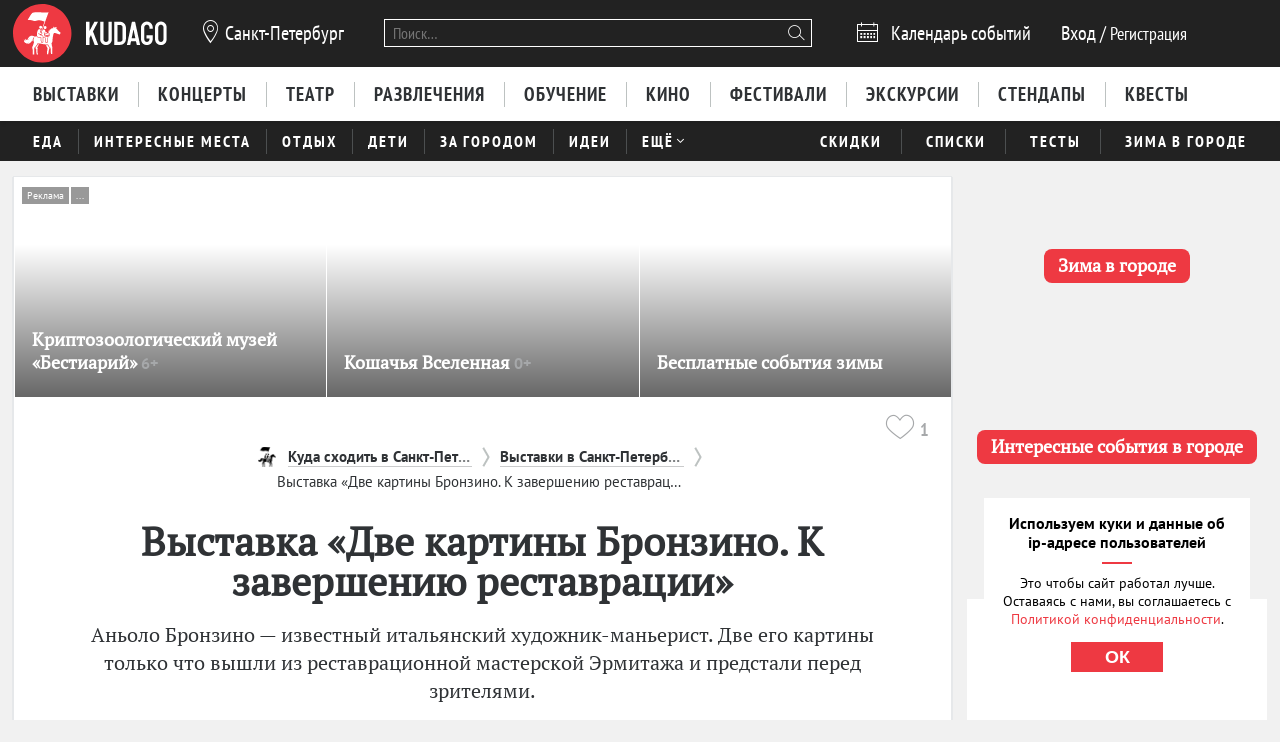

--- FILE ---
content_type: text/html; charset=utf-8
request_url: https://kudago.com/spb/event/vyistavka-dve-kartinyi-bronzino-k-zaversheniyu-restavratsii/
body_size: 24090
content:








<!doctype html>


<html xmlns:og="http://ogp.me/ns#" lang="ru">
<head>
    
    
        <!-- Yandex.RTB -->
        <script>window.yaContextCb=window.yaContextCb||[]</script>
        <script src="https://yandex.ru/ads/system/context.js" async></script>
    

    <script src="/i18n/js/?language=ru"></script>

    <meta property="og:url" content="https://kudago.com/spb/event/vyistavka-dve-kartinyi-bronzino-k-zaversheniyu-restavratsii/" />

    
        
            
    <script>
        ;(function() {
            var m = [];

        m.push({
            key: 'flavour',
            value: 'full'
        });

        m.push({
            key: 'googleAnalyticsId',
            value: 'UA-33908174-1'
        });

        
            m.push({ key: 'location', value: {
                slug: 'spb',
                index: {
                    name: 'index'
                }
            }});
        

        

        

        
            var pageNames = ["exhibitions","events"];
            m.push({ key: 'item' , value: {
                title: 'выставка «Две картины Бронзино. К завершению реставрации»',
                slug: 'vyistavka-dve-kartinyi-bronzino-k-zaversheniyu-restavratsii',
                modelName: 'event',
                pageNames: pageNames
            }});
        

            window._metricsConfig = m;
        })();

        (function() {
            var m = {};

            for(var i = 0; i < _metricsConfig.length; i++) {
                var item = _metricsConfig[i];

                if(item.key) {
                    m[item.key] = item.value;
                }
            }

            m.mixes = [];

            if(!m.item && m.location && m.page) {
                m.mixes.push(m.page.name);
            }
            else if(m.item && m.item.pageNames) {
                for(var i = 0; i < m.item.pageNames.length; i++) {
                    m.mixes.push(m.item.pageNames[i]);
                }
            }

            window._metricsConfig = m;
            window.dataLayer = [m];
        })();
    </script>

            
    
    
        <script src="//static.kudago.com/gen/globals.min.js?4b748d2e"></script>
    

    <!-- Google Tag Manager -->
    <script id="tag-manager">
    
        (function(w,d,s,l,i){w[l]=w[l]||[];w[l].push({'gtm.start':
        new Date().getTime(),event:'gtm.js'});var f=d.getElementsByTagName(s)[0],
        j=d.createElement(s),dl=l!='dataLayer'?'&l='+l:'';j.async=true;j.src=
        'https://www.googletagmanager.com/gtm.js?id='+i+dl;f.parentNode.insertBefore(j,f);
        })(window,document,'script','dataLayer','GTM-PXRPLCZ');
    
    </script>
    <!-- End Google Tag Manager -->

        
    

    
    
        <link rel="alternate" href="android-app://com.kudago.android/http/kudago.com/spb/event/vyistavka-dve-kartinyi-bronzino-k-zaversheniyu-restavratsii/">
        <meta name="apple-itunes-app" content="app-id=868772966, app-argument=https://kudago.com/spb/event/vyistavka-dve-kartinyi-bronzino-k-zaversheniyu-restavratsii/">
    


    
    <meta name="theme-color" content="#C31D1D">

    
    <link rel="manifest" href="/manifest.json">

    
        
        <link rel="apple-touch-startup-image" href="//static.kudago.com/img/apple-touch-icon-144-precomposed.png">
        <link rel="apple-touch-icon-precomposed" sizes="144x144" href="//static.kudago.com/img/apple-touch-icon-144-precomposed.png">
        <link rel="apple-touch-icon-precomposed" sizes="114x114" href="//static.kudago.com/img/apple-touch-icon-114-precomposed.png">
        <link rel="apple-touch-icon-precomposed" sizes="72x72" href="//static.kudago.com/img/apple-touch-icon-72-precomposed.png">
        <link rel="apple-touch-icon-precomposed" href="//static.kudago.com/img/apple-touch-icon-57-precomposed.png">
        <link rel="apple-touch-icon" href="//static.kudago.com/img/apple-touch-icon.png">
        <link rel="shortcut icon" href="/favicon.svg">
    

    
        
    
            

            <meta charset="utf-8">

            <meta name="author" content="kudago">
            <meta name="copyright" content="
    
    
        © 2012 — 2026 KudaGo.com - сервис по поиску и продвижению событий.
    
" />
            <meta name="contact" content="info@kudago.com" />
            <meta http-equiv="content-language" content="ru" />
            <meta http-equiv="content-type" content="text/html;charset=utf-8" />
            <meta http-equiv="X-UA-Compatible" content="IE=edge">

            
                
                    
                        <meta http-equiv="last-modified"
                              content="Tue, 09 Feb 2021 14:50:31 GMT" />
                    
                
            

        

    
    
        <meta name="eng_is_expired" content="1">
    


        
    
    

    
        <title>Выставка «Две картины Бронзино. К завершению реставрации» 24 октября 2020 года — 15 февраля 2021 года в Санкт-Петербурге</title>
    

    
        <meta name="description" content="Аньоло Бронзино — известный итальянский художник-маньерист. Две его картины только что вышли из реставрационной мастерской Эрмитажа и предстали перед зрителями."/>
    

    
        
    

    
        
    



        
            <link rel="canonical" href="https://kudago.com/spb/event/vyistavka-dve-kartinyi-bronzino-k-zaversheniyu-restavratsii/" />
        

        
            <link rel="publisher" href="https://plus.google.com/116805795772054406017/" />
        

        

        
    
    <meta property="og:type" content="website" />
    <meta property="og:site_name" content="KudaGo.com" />
    <meta property="fb:pages" content="270516589711392" />
    <meta name="twitter:domain" content="KudaGo.com"/>

    
        <meta property="og:url" content="https://kudago.com/spb/event/vyistavka-dve-kartinyi-bronzino-k-zaversheniyu-restavratsii/" />
    

    
        
        <meta property="og:title" content="Выставка «Две картины Бронзино. К завершению реставрации»" />
        <meta name="twitter:title" content="Выставка «Две картины Бронзино. К завершению реставрации»" />
    

    
        
        <meta property="og:description" content="&nbsp;" />
        <meta name="twitter:description" content="Аньоло Бронзино — известный итальянский художник-маньерист. Две его картины только что вышли из реставрационной мастерской Эрмитажа и предстали перед зрителями."/>
    

    
        
        
        

        <meta property="og:image" content="http://media.kudago.com/images/event/82/bb/82bb410cca413007c5598f40c6ebd68c.jpg" />
        <meta property="og:image:secure_url" content="https://media.kudago.com/images/event/82/bb/82bb410cca413007c5598f40c6ebd68c.jpg" />

        
            
            
        

        <meta name="twitter:card" content="summary_large_image"/>
        <meta name="twitter:image:src" content="https://media.kudago.com/images/event/82/bb/82bb410cca413007c5598f40c6ebd68c.jpg"/>
    



        
    

    
    
    
    


        
            
            <script type='text/javascript'>var _sf_startpt=+new Date()</script>

            

<script>
    

    window.kudago = {
        timezone : "Europe/Moscow",
        language: "ru",
        locations: {"atlanta":{"N":"\u0410\u0442\u043b\u0430\u043d\u0442\u0430","P":"\u0410\u0442\u043b\u0430\u043d\u0442\u0435","href":null},"chicago":{"N":"\u0427\u0438\u043a\u0430\u0433\u043e","P":"\u0427\u0438\u043a\u0430\u0433\u043e","href":null},"detroit":{"N":"\u0414\u0435\u0442\u0440\u043e\u0439\u0442","P":"\u0414\u0435\u0442\u0440\u043e\u0439\u0442\u0435","href":null},"ekb":{"N":"\u0415\u043a\u0430\u0442\u0435\u0440\u0438\u043d\u0431\u0443\u0440\u0433","P":"\u0415\u043a\u0430\u0442\u0435\u0440\u0438\u043d\u0431\u0443\u0440\u0433\u0435","href":"ekb.kudago.com"},"helsinki":{"N":"\u0425\u0435\u043b\u044c\u0441\u0438\u043d\u043a\u0438","P":"\u0425\u0435\u043b\u044c\u0441\u0438\u043d\u043a\u0438 (\u0424\u0438\u043d\u043b\u044f\u043d\u0434\u0438\u0438)","href":null},"interesting":{"N":"\u0418\u043d\u0442\u0435\u0440\u0435\u0441\u043d\u044b\u0435 \u043c\u0430\u0442\u0435\u0440\u0438\u0430\u043b\u044b","P":"Interesting","href":null},"izhevsk":{"N":"\u0418\u0436\u0435\u0432\u0441\u043a","P":"\u0418\u0436\u0435\u0432\u0441\u043a\u0435","href":"izhevsk.kudago.com"},"kev":{"N":"\u041a\u0438\u0435\u0432","P":"\u041a\u0438\u0435\u0432\u0435","href":"kiev.kudago.com"},"krasnoyarsk":{"N":"\u041a\u0440\u0430\u0441\u043d\u043e\u044f\u0440\u0441\u043a","P":"\u041a\u0440\u0430\u0441\u043d\u043e\u044f\u0440\u0441\u043a\u0435","href":"krasnoyarsk.kudago.com"},"krd":{"N":"\u041a\u0440\u0430\u0441\u043d\u043e\u0434\u0430\u0440","P":"\u041a\u0440\u0430\u0441\u043d\u043e\u0434\u0430\u0440\u0435","href":"krd.kudago.com"},"kzn":{"N":"\u041a\u0430\u0437\u0430\u043d\u044c","P":"\u041a\u0430\u0437\u0430\u043d\u0438","href":"kzn.kudago.com"},"london":{"N":"\u041b\u043e\u043d\u0434\u043e\u043d","P":"\u041b\u043e\u043d\u0434\u043e\u043d\u0435","href":null},"los-angeles":{"N":"\u041b\u043e\u0441-\u0410\u043d\u0434\u0436\u0435\u043b\u0435\u0441","P":"\u041b\u043e\u0441-\u0410\u043d\u0434\u0436\u0435\u043b\u0435\u0441\u0435","href":null},"miami":{"N":"\u041c\u0430\u0439\u0430\u043c\u0438","P":"\u041c\u0430\u0439\u0430\u043c\u0438","href":null},"mns":{"N":"\u041c\u0438\u043d\u0441\u043a","P":"\u041c\u0438\u043d\u0441\u043a\u0435","href":"minsk.kudago.com"},"msk":{"N":"\u041c\u043e\u0441\u043a\u0432\u0430","P":"\u041c\u043e\u0441\u043a\u0432\u0435","href":null},"new-york":{"N":"\u041d\u044c\u044e-\u0419\u043e\u0440\u043a","P":"\u041d\u044c\u044e-\u0419\u043e\u0440\u043a\u0435","href":null},"nnv":{"N":"\u041d\u0438\u0436\u043d\u0438\u0439 \u041d\u043e\u0432\u0433\u043e\u0440\u043e\u0434","P":"\u041d\u0438\u0436\u043d\u0435\u043c \u041d\u043e\u0432\u0433\u043e\u0440\u043e\u0434\u0435","href":"nn.kudago.com"},"nsk":{"N":"\u041d\u043e\u0432\u043e\u0441\u0438\u0431\u0438\u0440\u0441\u043a","P":"\u041d\u043e\u0432\u043e\u0441\u0438\u0431\u0438\u0440\u0441\u043a\u0435","href":"nsk.kudago.com"},"online":{"N":"\u041e\u043d\u043b\u0430\u0439\u043d","P":"Online","href":"online.kudago.com"},"paris":{"N":"\u041f\u0430\u0440\u0438\u0436 (\u0424\u0440\u0430\u043d\u0446\u0438\u044f)","P":"\u041f\u0430\u0440\u0438\u0436\u0435 (\u0424\u0440\u0430\u043d\u0446\u0438\u0438)","href":null},"ryazan":{"N":"\u0420\u044f\u0437\u0430\u043d\u044c","P":"\u0420\u044f\u0437\u0430\u043d\u0438","href":"ryazan.kudago.com"},"san-francisco":{"N":"\u0421\u0430\u043d-\u0424\u0440\u0430\u043d\u0446\u0438\u0441\u043a\u043e","P":"\u0421\u0430\u043d-\u0424\u0440\u0430\u043d\u0446\u0438\u0441\u043a\u043e","href":null},"singapore":{"N":"\u0421\u0438\u043d\u0433\u0430\u043f\u0443\u0440","P":"\u0421\u0438\u043d\u0433\u0430\u043f\u0443\u0440\u0435","href":null},"smr":{"N":"\u0421\u0430\u043c\u0430\u0440\u0430","P":"\u0421\u0430\u043c\u0430\u0440\u0435","href":"smr.kudago.com"},"sochi":{"N":"\u0421\u043e\u0447\u0438","P":"\u0421\u043e\u0447\u0438","href":"sochi.kudago.com"},"spb":{"N":"\u0421\u0430\u043d\u043a\u0442-\u041f\u0435\u0442\u0435\u0440\u0431\u0443\u0440\u0433","P":"\u0421\u0430\u043d\u043a\u0442-\u041f\u0435\u0442\u0435\u0440\u0431\u0443\u0440\u0433\u0435","href":null},"tlt":{"N":"\u0422\u043e\u043b\u044c\u044f\u0442\u0442\u0438","P":"\u0422\u043e\u043b\u044c\u044f\u0442\u0442\u0438","href":"tlt.kudago.com"},"ufa":{"N":"\u0423\u0444\u0430","P":"\u0423\u0444\u0435","href":"ufa.kudago.com"},"vbg":{"N":"\u0412\u044b\u0431\u043e\u0440\u0433","P":"\u0412\u044b\u0431\u043e\u0440\u0433\u0435","href":"vbg.kudago.com"}},

        icons: {"beer":"e023","calendar":"e024","capacity":"e01f","clock":"e002","close":"e028","cog":"e026","comment":"e018","comment-empty":"e018","edit":"e001","eye":"e00a","facebook":"e00e","fb":"e00e","filter":"e030","google-oauth2":"e010","gp":"e010","heart":"e007","heart-empty":"e00b","hidden":"e027","instagram":"ea92","invoice":"e029","list":"e009","location":"e01e","login":"e00f","logout":"e014","mail":"e015","mailru":"e00c","map":"e008","menu-burger":"e900","odnoklassniki":"e004","odnoklassniki-oauth2":"e004","ok":"e004","openair":"e021","parking":"e01c","pencil":"e003","phone":"e904","plus":"e000","search":"e005","search-thin":"e902","select":"e025","spinner":"e984","spoonandknife":"e022","telegram":"ea95","trash":"e00d","tw":"e011","twitter":"e011","url":"e020","viber":"e903","vk":"e012","vk-oauth2":"e012","vkontakte":"e012","vote":"e031"},

        staticBaseUrl: "//static.kudago.com/",
        originUrl : "",
        flavour: "full",

        googleAnalyticsId: 'UA-33908174-1',

        pingViewsAddress: 'https://ping.kudago.com/views/',
        itemId: 189579,
        isItemPage: true,
        isHideAdsActive: false,
        isConvertingPageview: false,
        itemPageNames: ["exhibitions","events"],itemPageUrls: ['https://kudago.com/spb/exhibitions/','https://kudago.com/spb/events/'],itemTagSlugs: [],
        
            
            

            keyword: 'mix-exhibitions;mix-events;tag-2498;',
        

        
            location : "spb",
            
                locationCoords : {'lat': 59.93909499999997, 'lng': 30.315867999999988},
            
            locationName: "Санкт-Петербург",
            
            facebookPageName: "KudaGoSPB",
            
        

        is_branded: false,
        onReadyDeps: deps => {
            const renderSleep = () => new Promise(requestAnimationFrame);
            return Promise.all(deps.map(async (dep) => {
                switch (dep) {
                    case 'adfox':
                        while (!(window.Ya && window.Ya.adfoxCode)) {
                            await renderSleep();
                        }
                        break;
                    default:
                        break;
                }
            }))}
    };

    (function() {
        var custom_config = {};

        for (var key in custom_config) {
            window.kudago[key] = custom_config[key];
        }
    })();
</script>
        


        
            
                <link rel="stylesheet" type="text/css" href="//static.kudago.com/gen/desktop.css?4b748d2e">
            


            
            
        
    

    <link rel="preload" href="//static.kudago.com/font/Bitter-VariableFont_wght.ttf" as="font" type="font/ttf" crossorigin>
    <link rel="preload" href="//static.kudago.com/font/PTN77F_W.woff2" as="font" type="font/woff2" crossorigin>
    <link rel="preload" href="//static.kudago.com/font/icomoon.woff2" as="font" type="font/woff2" crossorigin>
    <link rel="preload" href="//static.kudago.com/font/PTS55F_W.woff2" as="font" type="font/woff2" crossorigin>
    <link rel="preload" href="//static.kudago.com/font/PTS75F_W.woff2" as="font" type="font/woff2" crossorigin>
    <link rel="search" type="application/opensearchdescription+xml" title="KudaGo" href="/opensearch.xml" />
</head>



<body class="likes    ">

<!-- Yandex.Metrika counter -->
<script type="text/javascript" >
    (function(m,e,t,r,i,k,a){m[i]=m[i]||function(){(m[i].a=m[i].a||[]).push(arguments)};
    m[i].l=1*new Date();
    for (var j = 0; j < document.scripts.length; j++) {if (document.scripts[j].src === r) { return; }}
    k=e.createElement(t),a=e.getElementsByTagName(t)[0],k.async=1,k.src=r,a.parentNode.insertBefore(k,a)})
    (window, document, "script", "https://mc.yandex.ru/metrika/tag.js", "ym");

    ym(16283215, "init", {
        clickmap:true,
        trackLinks:true,
        accurateTrackBounce:true,
        webvisor:true,
        ecommerce:"dataLayer"
    });
</script>
<noscript><div><img src="https://mc.yandex.ru/watch/16283215" style="position:absolute; left:-9999px;" alt="" /></div></noscript>
<!-- /Yandex.Metrika counter -->


    
    <!-- Google Tag Manager (noscript) -->
    <noscript><iframe src="https://www.googletagmanager.com/ns.html?id=GTM-PXRPLCZ"
    height="0" width="0" style="display:none;visibility:hidden"></iframe></noscript>
    <!-- End Google Tag Manager (noscript) -->





    

    
    <span
        data-ping-custom-event="view"
        data-ping-block="item-page"
        data-ping-item-type="12"
        data-ping-item-id="189579"
    ></span>



<div id="vk_api_transport"></div>

<div id="fb-root"></div>


    









    
        
    

    <div class="approve-email-bar-wrapper ">
        <div class="approve-email-bar">
            <a href="/account/settings/" class="approve-email-link">
                <i class="font-icon icon-mail ">&#xe015;</i>&nbsp;Подтвердите ваш email, чтобы активировать аккаунт.
            </a>
        </div>
    </div>



    
        
    
    
        
    
        <!--AdFox START-->
<!--yandex_iraidaz-->
<!--Площадка: Kudago / * / *-->
<!--Тип баннера: Fullscreen: Desktop-->
<!--Расположение: верх страницы-->
<div id="adfox_170134738452354639"></div>
<script>
    window.yaContextCb.push(()=>{
        Ya.adfoxCode.create({
            ownerId: 298861,
            containerId: 'adfox_170134738452354639',
            params: {
                pp: 'g',
                ps: 'dyyk',
                p2: 'gtrp',
                puid1: '',
                puid2: '',
                puid3: ''
            }
        })
    })
</script>
</script><!--AdFox START-->
<!--yandex_iraidaz-->
<!--Площадка: Kudago / * / *-->
<!--Тип баннера: Branding: Desktop-->
<!--Расположение: верх страницы-->
<div id="adfox_171198132972532403"></div>
<script>
    window.yaContextCb.push(()=>{
        Ya.adfoxCode.create({
            ownerId: 298861,
            containerId: 'adfox_171198132972532403',
            params: {
                pp: 'g',
                ps: 'dyyk',
                p2: 'gtrr',
                puid1: '',
                puid2: '',
                puid3: ''
            }
        })
    })
</script>
    

    

    

    
        
    
    
        
    
        <div class="top-banner">
            
                <!--AdFox START-->
<!--yandex_iraidaz-->
<!--Площадка: Kudago / Main / BillBoard_100%x200_Desktop-->
<!--Категория: <не задана>-->
<!--Тип баннера: BillBoard_100%x200_Desktop-->
<div id="adfox_158642487927694773"></div>
<script>
window.kudago.onReadyDeps(['adfox']).then(()=>{
    var keywords = window.kudago.keyword.split(';').join(':').slice(0, -1);
    var locations = window.kudago.location;
    window.Ya.adfoxCode.create({
        ownerId: 298861,
        containerId: 'adfox_158642487927694773',
        params: {
            p1: 'cjttc',
            p2: 'gtrt',
            puid1: keywords,
            puid2: locations
        }
    });
});
</script>
            
        </div>
    

    

    

    <div class="site-header ">
        
            <div class='site-header-top'>
                <div class="centered-container centered-container-header">
                    
                        <div class="user-zone-container">
                            
    

    <div class="user-zone user-zone--notAuthenticated" id="user-zone" hidden>
        <div class="user-zone-middle" id="userzone">
            <span
                data-future-href="/account/login/"
                class="user-zone-link login-link" rel="nofollow"
            ><span class="user-zone-underline">Вход</span></span>
            /
            <span
                data-future-href="/account/login/"
                class="user-zone-link sign-up-link"
                rel="nofollow"
            ><span class="user-zone-underline">Регистрация</span></span>
        </div>
    </div>

                        </div>

                        
                            <a href="https://kudago.com/spb/" class="site-header-logo" title="Афиша Санкт-Петербурга">
                                <img src="//static.kudago.com/img/logo-white.svg" class="site-header-logo-image" alt="">
                            </a>
                        

                        
                            


<span class="city-select" data-dropdown-target="#locations-dropdown">
    <i class="font-icon icon-location city-select-icon">&#xe01e;</i>
    
        Санкт-Петербург
    
</span>



    <ul id="locations-dropdown" class="cities-menu cities-menu-main" hidden data-dropdown data-dropdown-container-class="cities-menu-dropdown">
        
            
    
        
        
            <li class="cities-menu-header active"><a href="https://kudago.com/interesting/" class="cities-menu-item-link cities-menu-item-link-all" data-location="all" data-key="location" data-value="" data-mode="reset"><span>во всех регионах</span></a></li>
        
    
        
        
            
                
                    
                
                <li class="cities-menu-item">
                    
                        
                        <a href="https://kudago.com/msk/" class="cities-menu-item-link cities-menu-item-link-msk" title="Афиша Москвы" id="location-msk" data-location="msk" data-key="location" data-value="msk" data-mode="radio">
                            <span>Москва</span>
                        </a>
                    
                </li>
            
                
                    
                
                <li class="cities-menu-item">
                    
                        
                        <a href="https://kudago.com/spb/" class="cities-menu-item-link cities-menu-item-link-spb" title="Афиша Санкт-Петербурга" id="location-spb" data-location="spb" data-key="location" data-value="spb" data-mode="radio">
                            <span>Санкт-Петербург</span>
                        </a>
                    
                </li>
            
                
                    
                
                <li class="cities-menu-item">
                    
                        
                        <a href="https://ekb.kudago.com/" class="cities-menu-item-link cities-menu-item-link-ekb" title="Афиша Екатеринбурга" id="location-ekb" data-location="ekb" data-key="location" data-value="ekb" data-mode="radio">
                            <span>Екатеринбург</span>
                        </a>
                    
                </li>
            
                
                    
                
                <li class="cities-menu-item">
                    
                        
                        <a href="https://kzn.kudago.com/" class="cities-menu-item-link cities-menu-item-link-kzn" title="Афиша Казани" id="location-kzn" data-location="kzn" data-key="location" data-value="kzn" data-mode="radio">
                            <span>Казань</span>
                        </a>
                    
                </li>
            
                
                    
                
                <li class="cities-menu-item">
                    
                        
                        <a href="https://nn.kudago.com/" class="cities-menu-item-link cities-menu-item-link-nnv" title="Афиша Нижнего Новгорода" id="location-nnv" data-location="nnv" data-key="location" data-value="nnv" data-mode="radio">
                            <span>Нижний Новгород</span>
                        </a>
                    
                </li>
            
        
    

        
    </ul>



   <a href="https://online.kudago.com" class="city-select-online">Online </a>

                        

                        

<form class="search" name="small-search" class="site-nav-search" id="search-form" action="/search/" method="get">
    <input name="q" type="text" class="search-query" data-content="#search-results" placeholder="Поиск…" autocomplete="off">
    <i class="font-icon icon-search search-icon">&#xe005;</i>
    <button class="search-submit"></button>
    <input name="location" type="hidden" value="spb">
    <div id="search-suggestions" class="search-suggestions" hidden>
        <ul class="suggestions suggestion-list preloading">
        </ul>
        <a rel="nofollow" href="/" class="all-results-link" tabindex="1"><span class="all-results-link-text"></span></a>
    </div>
</form>

                        
                            
                                <a href="https://kudago.com/spb/events/" class="event-calendar-link">
                                    <i class="font-icon icon-calendar ">&#xe024;</i> <span>Календарь событий</span>
                                </a>
                            
                        
                    
                </div>
            </div>
        

        
            
                <nav class="site-nav site-nav-more-hover-experiment">
                    






    <div class="site-nav-events site-nav-events-hover">
        <div class="centered-container">
            <a href="https://kudago.com/spb/exhibitions/"
        
        
        title="Выставки в Санкт-Петербурге"
        class="Выставки-link site-nav-link">
        <span>Выставки</span>
    </a><a href="https://kudago.com/spb/concerts/"
        
        
        title="Концерты в Санкт-Петербурге"
        class="Концерты-link site-nav-link">
        <span>Концерты</span>
    </a><a href="https://kudago.com/spb/best-plays/"
        
        
        title="Театры Санкт-Петербурга"
        class="Театр-link site-nav-link">
        <span>Театр</span>
    </a><a href="https://kudago.com/spb/entertainment/"
        
        
        title="Развлечения в Санкт-Петербурге"
        class="Развлечения-link site-nav-link">
        <span>Развлечения</span>
    </a><a href="https://kudago.com/spb/knowledge/"
        
        
        title="Обучение в Санкт-Петербурге"
        class="Обучение-link site-nav-link">
        <span>Обучение</span>
    </a><a href="https://kudago.com/spb/kino/"
        
        
        title="Кино в Санкт-Петербурге"
        class="Кино-link site-nav-link">
        <span>Кино</span>
    </a><a href="https://kudago.com/spb/festival/"
        
        
        title="Фестивали в Санкт-Петербурге"
        class="Фестивали-link site-nav-link">
        <span>Фестивали</span>
    </a><a href="https://kudago.com/spb/excursions/"
        
        
        title="Экскурсии в Санкт-Петербурге"
        class="Экскурсии-link site-nav-link">
        <span>Экскурсии</span>
    </a><a href="https://kudago.com/spb/entertainment/stand-up/"
        
        
        title="Стендапы в Санкт-Петербурге"
        class="Стендапы-link site-nav-link">
        <span>Стендапы</span>
    </a><a href="https://kudago.com/spb/quests/"
        
        
        title="Квесты в Санкт-Петербурге"
        class="Квесты-link site-nav-link">
        <span>Квесты</span>
    </a>
        </div>
    </div>




    <div id="lower-nav" class="site-nav-places">
        <div class="centered-container">
            <a href="https://kudago.com/spb/city-food/"
        
        
        title="Всё о ресторанах и гастрономической культуре в Санкт-Петербурге"
        class="Еда-link site-nav-link">
        <span>Еда</span>
    </a><a href="https://kudago.com/spb/attractions/"
        
        
        title="Интересные места в Санкт-Петербурге"
        class="Интересные места-link site-nav-link">
        <span>Интересные места</span>
    </a><a href="https://kudago.com/spb/recreation/"
        
        
        title="Активный отдых в Санкт-Петербурге"
        class="Отдых-link site-nav-link">
        <span>Отдых</span>
    </a><a href="https://kudago.com/spb/kids/"
        
        
        title="Куда сходить с детьми в Санкт-Петербурге"
        class="Дети-link site-nav-link">
        <span>Дети</span>
    </a><a href="https://kudago.com/spb/countryside/"
        
        
        title="Куда поехать за город в Санкт-Петербурге"
        class="За городом-link site-nav-link">
        <span>За городом</span>
    </a><a href="https://kudago.com/spb/activity/"
        
        
        title="Идеи для отдыха и развлечений в Санкт-Петербурге"
        class="Идеи-link site-nav-link">
        <span>Идеи</span>
    </a><div class="site-nav-link site-nav-link-more">
                    <span>Ещё</span><i class="font-icon icon-select ">&#xe025;</i>
                    <div id="more-places" class="dropdown-main-menu">
                        <div class="dropdown-arrow"></div>
                            <div class="dropdown-main-menu_row">
                                
                                
                                    <div class="dropdown-main-menu_row-item">
                                        <a href="https://kudago.com/spb/events/"
        
        
        title="События в Санкт-Петербурге"
        class="События-link dropdown-link">
        <span>События</span>
    </a>
                                        <div class="dropdown-item"><a href="https://kudago.com/spb/theater/"
        
        
        title="Спектакли в Санкт-Петербурге"
        class="Спектакли-link dropdown-link">
        <span>Спектакли</span>
    </a></div><div class="dropdown-item"><a href="https://kudago.com/spb/nightlife/"
        
        
        title="Вечеринки в Санкт-Петербурге"
        class="Вечеринки-link dropdown-link">
        <span>Вечеринки</span>
    </a></div><div class="dropdown-item"><a href="https://kudago.com/spb/yarmarka/"
        
        
        title="Ярмарки в Санкт-Петербурге"
        class="Ярмарки-link dropdown-link">
        <span>Ярмарки</span>
    </a></div><div class="dropdown-item"><a href="https://kudago.com/spb/activity/god-dobryh-del/"
        
        
        title="Благотворительность в Санкт-Петербурге"
        class="Благотворительность-link dropdown-link">
        <span>Благотворительность</span>
    </a></div><div class="dropdown-item"><a href="https://kudago.com/spb/prazdnik/"
        
        
        title="Праздники в Санкт-Петербурге"
        class="Праздники-link dropdown-link">
        <span>Праздники</span>
    </a></div><div class="dropdown-item"><a href="https://kudago.com/spb/park-events/"
        
        
        title="События в парках Санкт-Петербурга"
        class="События в парках-link dropdown-link">
        <span>События в парках</span>
    </a></div><div class="dropdown-item"><a href="https://kudago.com/spb/festival/?only_free=y"
        
        
        title="Бесплатные фестивали в Санкт-Петербурге"
        class="Бесплатные фестивали-link dropdown-link">
        <span>Бесплатные фестивали</span>
    </a></div><div class="dropdown-item"><a href="https://kudago.com/spb/knowledge/?only_free=y"
        
        
        title="Бесплатное обучение в Санкт-Петербурге"
        class="Бесплатное обучение-link dropdown-link">
        <span>Бесплатное обучение</span>
    </a></div><div class="dropdown-item"><a href="https://kudago.com/spb/concerts/?only_free=y"
        
        
        title="Бесплатные концерты в Санкт-Петербурге"
        class="Бесплатные концерты-link dropdown-link">
        <span>Бесплатные концерты</span>
    </a></div><div class="dropdown-item"><a href="https://kudago.com/spb/exhibitions/?only_free=y"
        
        
        title="Бесплатные выставки в Санкт-Петербурге"
        class="Бесплатные выставки-link dropdown-link">
        <span>Бесплатные выставки</span>
    </a></div><div class="dropdown-item"><a href="https://kudago.com/spb/events/?only_free=y"
        
        
        title="Куда сходить бесплатно в Санкт-Петербурге"
        class="Куда сходить бесплатно в Санкт-Петербурге-link dropdown-link">
        <span>Куда сходить бесплатно в Санкт-Петербурге</span>
    </a></div>
                                    </div>
                                
                                    <div class="dropdown-main-menu_row-item">
                                        <a href="https://kudago.com/spb/places/"
        
        
        title="Места в Санкт-Петербурге"
        class="Места-link dropdown-link">
        <span>Места</span>
    </a>
                                        <div class="dropdown-item"><a href="https://kudago.com/spb/restaurants"
        
        
        title="Рестораны в Санкт-Петербурге"
        class="Рестораны-link dropdown-link">
        <span>Рестораны</span>
    </a></div><div class="dropdown-item"><a href="https://kudago.com/spb/bars/"
        
        
        title="Бары в Санкт-Петербурге"
        class="Бары-link dropdown-link">
        <span>Бары</span>
    </a></div><div class="dropdown-item"><a href="https://kudago.com/spb/clubs/"
        
        
        title="Клубы в Санкт-Петербурге"
        class="Клубы-link dropdown-link">
        <span>Клубы</span>
    </a></div><div class="dropdown-item"><a href="https://kudago.com/spb/anticafe/"
        
        
        title="Антикафе в Санкт-Петербурге"
        class="Антикафе-link dropdown-link">
        <span>Антикафе</span>
    </a></div><div class="dropdown-item"><a href="https://kudago.com/spb/coworking-spaces/"
        
        
        title="Коворкинги в Санкт-Петербурге"
        class="Коворкинги-link dropdown-link">
        <span>Коворкинги</span>
    </a></div><div class="dropdown-item"><a href="https://kudago.com/spb/museums/"
        
        
        title="Музеи в Санкт-Петербурге"
        class="Музеи и галереи-link dropdown-link">
        <span>Музеи и галереи</span>
    </a></div><div class="dropdown-item"><a href="https://kudago.com/spb/sights"
        
        
        title="Достопримечательности в Санкт-Петербурге"
        class="Достопримечательности-link dropdown-link">
        <span>Достопримечательности</span>
    </a></div><div class="dropdown-item"><a href="https://kudago.com/spb/cinemas/"
        
        
        title="Кинотеатры в Санкт-Петербурге"
        class="Кинотеатры-link dropdown-link">
        <span>Кинотеатры</span>
    </a></div>
                                    </div>
                                
                                
                                
                                    <div class="dropdown-main-menu_row-item">
                                        
                                            <div><a href="https://kudago.com/interesting/"
        
        
        title="Интересные материалы"
        class="Интересные материалы-link dropdown-link">
        <span>Интересные материалы</span>
    </a></div>
                                        
                                            <div><a href="https://kudago.com/spb/activity/samye-interesnye-sobytiya-v-gorode/"
        
        
        title="Самые интересные события в Санкт-Петербурге по версии KudaGo"
        class="Самые интересные события-link dropdown-link">
        <span>Самые интересные события</span>
    </a></div>
                                        
                                            <div><a href="https://kudago.com/spb/kino/film-reviews/"
        
        
        title="Кинорецензии"
        class="Кинорецензии-link dropdown-link">
        <span>Кинорецензии</span>
    </a></div>
                                        
                                            <div><a href="https://kudago.com/spb/activity/lifestyle/"
        
        
        title="Выбор редакции"
        class="Выбор редакции-link dropdown-link">
        <span>Выбор редакции</span>
    </a></div>
                                        
                                            <div><a href="https://kudago.com/spb/tourism/"
        
        
        title="Туризм в Санкт-Петербурге"
        class="Туристам-link dropdown-link">
        <span>Туристам</span>
    </a></div>
                                        
                                            <div><a href="https://kudago.com/spb/activity/besplatno/"
        
        
        title="Где можно бесплатно развлечься в Санкт-Петербурге"
        class="Бесплатные события-link dropdown-link">
        <span>Бесплатные события</span>
    </a></div>
                                        
                                            <div><a href="https://kudago.com/spb/activity/vlyublyonnym-v-peterburg/"
        
        
        title="Путеводитель по Петербургу"
        class="Путеводитель по Петербургу-link dropdown-link">
        <span>Путеводитель по Петербургу</span>
    </a></div>
                                        
                                            <div><a href="https://kudago.com/spb/activity/go-po-rabotam"
        
        
        title="Наши читатели делятся откровениями о своих профессиях"
        class="Гоу по работам-link dropdown-link">
        <span>Гоу по работам</span>
    </a></div>
                                        
                                            <div><a href="https://kudago.com/spb/activity/biznes-v-pitere/"
        
        
        title="Всё о бизнесе в Санкт-Петербурге"
        class="В Питере бизнес-link dropdown-link">
        <span>В Питере бизнес</span>
    </a></div>
                                        
                                            <div><a href="https://kudago.com/spb/activity/gorod-glazami/"
        
        
        title="Санкт-Петербург - взгляд со стороны"
        class="Город глазами...-link dropdown-link">
        <span>Город глазами...</span>
    </a></div>
                                        
                                    </div>
                                
                            </div>
                    </div>
                </div>
            

            
                <div class="site-nav-additional">
                    
                        
                            <a href="https://kudago.com/spb/promotions/"
        
        
        title="Скидки в Санкт-Петербурге"
        class="Скидки-link site-nav-link">
        <span>Скидки</span>
    </a>
                        
                    
                        
                            <a href="https://kudago.com/spb/best/"
        
        
        title="Лучшее в Санкт-Петербурге"
        class="Списки-link site-nav-link">
        <span>Списки</span>
    </a>
                        
                    
                        
                            <a href="https://kudago.com/spb/quizes/"
        
        
        title="Тесты"
        class="Тесты-link site-nav-link">
        <span>Тесты</span>
    </a>
                        
                    
                        
                            <a href="https://kudago.com/spb/new-year/"
        
        
        title="Куда пойти зимой 2026 в Санкт-Петербурге"
        class="Зима в городе-link site-nav-link">
        <span>Зима в городе</span>
    </a>
                        
                    
                </div>
            
        </div>
    </div>

                </nav>
            
        
    </div>



    
    

    



<div class="page-container-wrapper  ">
    
        
    

    

    

    <div class="centered-container centered-container-page">
        
            
                <section class="page-container">
                    
    

    


                    <div class="main-col bg-paper post-big" >
                        
    
        
            



    <div id="featured-slider" class="featured-slider featured-slider-small featured-slider-flat item-featured-items">
        <div class="fs-holder">
            <ul class="fs-content">
                
                    
        
            
    

    <li
        class="fs-item fs-item-small hidden"
        
        data-ping-click="true"
        data-ping-view="true"
        data-ping-item-id="34128"
        
            data-ping-featured-id="58348"
        
        
            data-ping-placement-id="116593"
        
        data-ping-item-type="11"
        data-ping-block="featured_items.mix"
        
            data-ping-position="1"
        
        data-featured-url="https://kudago.com/spb/place/muzej-galaktorium/"
        data-item-url="https://kudago.com/spb/place/muzej-galaktorium/"
        data-featured-path="/spb/exhibitions/"
        
    >
        
            <span data-future-href="https://kudago.com/spb/place/muzej-galaktorium/" class="fs-item-link">
                
                    <div alt="Музей инопланетной жизни «Галакториум»" class="fs-item-image swiper-lazy" title="Музей инопланетной жизни «Галакториум»" data-echo-background="//media.kudago.com/thumbs/featured_m/images/place/04/c3/04c31d78400b87487b4bf4dc191a1f85.jpeg" data-background="//media.kudago.com/thumbs/featured_m/images/place/04/c3/04c31d78400b87487b4bf4dc191a1f85.jpeg"
                    >
                    </div>
                
                
                    <div class="advert-button advert-button_position_absolute advert-button-mobile">
                        <div class="advert-button-title">Реклама</div>
                        
<div
    class="advert-button-more"
    
        data-advertiser_name="ООО «СОЛНЕЧНЫЙ ГОРОД»"
        
            data-advertiser_inn="7807203587"
        
        
        data-id="2SDnjcTnoJp"
        
            data-link="https://galaktorium.ru/"
        
    
    >
    <div>...</div>
</div>

                    </div>
                
            </span>
            <div class="fs-item-desc ">
                <h3 class="fs-item-title" title="Музей инопланетной жизни «Галакториум»">
                    
                        
    

                    

                    <a href="https://kudago.com/spb/place/muzej-galaktorium/" class="fs-item-title-link">
                        <span>
                            Музей инопланетной жизни «Галакториум»
                            
    
        <span class="featured-age-restriction">
            0+
        </span>
    

                        </span>
                    </a>
                </h3>
            </div>
            
        <div class="fs-item-meta">
            <div>
            
                
                    <div class="advert-button">
                        <div class="advert-button-title">Реклама</div>
                        
<div
    class="advert-button-more"
    
        data-advertiser_name="ООО «СОЛНЕЧНЫЙ ГОРОД»"
        
            data-advertiser_inn="7807203587"
        
        
        data-id="2SDnjcTnoJp"
        
            data-link="https://galaktorium.ru/"
        
    
    >
    <div>...</div>
</div>

                    </div>
                
            
            </div>
            <div class="fs-item-meta-items-row">
            
                
                
            
            
                
                    <span class="fs-item-meta-link fs-item-views" title="108616 просмотров"><i class="font-icon icon-eye ">&#xe00a;</i>108616</span>
                
            
            </div>
        </div>
    

        


        
            
    

    <li
        class="fs-item fs-item-small hidden"
        
        data-ping-click="true"
        data-ping-view="true"
        data-ping-item-id="208513"
        
            data-ping-featured-id="57722"
        
        
            data-ping-placement-id="115639"
        
        data-ping-item-type="12"
        data-ping-block="featured_items.mix"
        
            data-ping-position="1"
        
        data-featured-url="https://kudago.com/spb/event/vyistavka-sekretyi-dzhuzeppe-archimboldo/"
        data-item-url="https://kudago.com/spb/event/vyistavka-sekretyi-dzhuzeppe-archimboldo/"
        data-featured-path="/spb/exhibitions/"
        
    >
        
            <span data-future-href="https://kudago.com/spb/event/vyistavka-sekretyi-dzhuzeppe-archimboldo/" class="fs-item-link">
                
                    <div alt="Иммерсивный проект «Секреты Джузеппе Арчимбольдо»" class="fs-item-image swiper-lazy" title="Иммерсивный проект «Секреты Джузеппе Арчимбольдо»" data-echo-background="//media.kudago.com/thumbs/featured_m/images/event/d5/c8/d5c852c1c75a2a7a1bdd567877efca3f.jpg" data-background="//media.kudago.com/thumbs/featured_m/images/event/d5/c8/d5c852c1c75a2a7a1bdd567877efca3f.jpg"
                    >
                    </div>
                
                
                    <div class="advert-button advert-button_position_absolute advert-button-mobile">
                        <div class="advert-button-title">Реклама</div>
                        
<div
    class="advert-button-more"
    
        data-advertiser_name="ИП Боровиченко Александр Владимирович"
        
            data-advertiser_inn="772472503781"
        
        
        data-id="2SDnjegs9ef"
        
            data-link="https://artdynamics.ru/"
        
    
    >
    <div>...</div>
</div>

                    </div>
                
            </span>
            <div class="fs-item-desc ">
                <h3 class="fs-item-title" title="Иммерсивный проект «Секреты Джузеппе Арчимбольдо»">
                    
                        
    
        
    

                    

                    <a href="https://kudago.com/spb/event/vyistavka-sekretyi-dzhuzeppe-archimboldo/" class="fs-item-title-link">
                        <span>
                            Иммерсивный проект «Секреты Джузеппе Арчимбольдо»
                            
    
        <span class="featured-age-restriction">
            6+
        </span>
    

                        </span>
                    </a>
                </h3>
            </div>
            
        <div class="fs-item-meta">
            <div>
            
                
                    <div class="advert-button">
                        <div class="advert-button-title">Реклама</div>
                        
<div
    class="advert-button-more"
    
        data-advertiser_name="ИП Боровиченко Александр Владимирович"
        
            data-advertiser_inn="772472503781"
        
        
        data-id="2SDnjegs9ef"
        
            data-link="https://artdynamics.ru/"
        
    
    >
    <div>...</div>
</div>

                    </div>
                
            
            </div>
            <div class="fs-item-meta-items-row">
            
                
                
            
            
                
                    <span class="fs-item-meta-link fs-item-views" title="25213 просмотров"><i class="font-icon icon-eye ">&#xe00a;</i>25213</span>
                
            
            </div>
        </div>
    

        


        
            
    

    <li
        class="fs-item fs-item-small hidden"
        
        data-ping-click="true"
        data-ping-view="true"
        data-ping-item-id="33504"
        
            data-ping-featured-id="58346"
        
        
            data-ping-placement-id="116591"
        
        data-ping-item-type="11"
        data-ping-block="featured_items.mix"
        
            data-ping-position="1"
        
        data-featured-url="https://kudago.com/spb/place/detskoe-mesto-bestiarij/"
        data-item-url="https://kudago.com/spb/place/detskoe-mesto-bestiarij/"
        data-featured-path="/spb/exhibitions/"
        
    >
        
            <span data-future-href="https://kudago.com/spb/place/detskoe-mesto-bestiarij/" class="fs-item-link">
                
                    <div alt="Криптозоологический музей «Бестиарий»" class="fs-item-image swiper-lazy" title="Криптозоологический музей «Бестиарий»" data-echo-background="//media.kudago.com/thumbs/featured_m/images/place/c3/1c/c31c2c49c79c2a97d01b4a99b6d94a7a.jpg" data-background="//media.kudago.com/thumbs/featured_m/images/place/c3/1c/c31c2c49c79c2a97d01b4a99b6d94a7a.jpg"
                    >
                    </div>
                
                
                    <div class="advert-button advert-button_position_absolute advert-button-mobile">
                        <div class="advert-button-title">Реклама</div>
                        
<div
    class="advert-button-more"
    
        data-advertiser_name="ИП Боровой Виталий Николаевич"
        
            data-advertiser_inn="781309761919"
        
        
        data-id="2SDnjdLC3Qc"
        
            data-link="https://bestiary.space/"
        
    
    >
    <div>...</div>
</div>

                    </div>
                
            </span>
            <div class="fs-item-desc ">
                <h3 class="fs-item-title" title="Криптозоологический музей «Бестиарий»">
                    
                        
    

                    

                    <a href="https://kudago.com/spb/place/detskoe-mesto-bestiarij/" class="fs-item-title-link">
                        <span>
                            Криптозоологический музей «Бестиарий»
                            
    
        <span class="featured-age-restriction">
            6+
        </span>
    

                        </span>
                    </a>
                </h3>
            </div>
            
        <div class="fs-item-meta">
            <div>
            
                
                    <div class="advert-button">
                        <div class="advert-button-title">Реклама</div>
                        
<div
    class="advert-button-more"
    
        data-advertiser_name="ИП Боровой Виталий Николаевич"
        
            data-advertiser_inn="781309761919"
        
        
        data-id="2SDnjdLC3Qc"
        
            data-link="https://bestiary.space/"
        
    
    >
    <div>...</div>
</div>

                    </div>
                
            
            </div>
            <div class="fs-item-meta-items-row">
            
                
                
            
            
                
                    <span class="fs-item-meta-link fs-item-views" title="151161 просмотр"><i class="font-icon icon-eye ">&#xe00a;</i>151161</span>
                
            
            </div>
        </div>
    

        


        
    

                
                    
        
            
    

    <li
        class="fs-item fs-item-small hidden"
        
        data-ping-click="true"
        data-ping-view="true"
        data-ping-item-id="218489"
        
        
        data-ping-item-type="12"
        data-ping-block="featured_items.mix"
        
            data-ping-position="2"
        
        data-featured-url="https://kudago.com/spb/event/vyistavka-koshachya-vselennaya-msk/"
        data-item-url="https://kudago.com/spb/event/vyistavka-koshachya-vselennaya-msk/"
        data-featured-path="/spb/exhibitions/"
        
    >
        
            <span data-future-href="https://kudago.com/spb/event/vyistavka-koshachya-vselennaya-msk/" class="fs-item-link">
                
                    <div alt="выставка-фестиваль «Кошачья Вселенная»" class="fs-item-image swiper-lazy" title="Выставка-фестиваль «Кошачья Вселенная»" data-echo-background="//media.kudago.com/thumbs/featured_m/images/event/be/1a/be1ac5fc3bf084a997d0ad0e3e590ae5.jpg" data-background="//media.kudago.com/thumbs/featured_m/images/event/be/1a/be1ac5fc3bf084a997d0ad0e3e590ae5.jpg"
                    >
                    </div>
                
                
            </span>
            <div class="fs-item-desc ">
                <h3 class="fs-item-title" title="выставка-фестиваль «Кошачья Вселенная»">
                    
                        
    
        
    

                    

                    <a href="https://kudago.com/spb/event/vyistavka-koshachya-vselennaya-msk/" class="fs-item-title-link">
                        <span>
                            Кошачья Вселенная
                            
    
        <span class="featured-age-restriction">
            0+
        </span>
    

                        </span>
                    </a>
                </h3>
            </div>
            
        <div class="fs-item-meta">
            <div>
            
                
            
            </div>
            <div class="fs-item-meta-items-row">
            
                
                    
                        <span class="fs-item-meta-link js-likes"
                            
                                data-disabled="true"
                            
                            
                                title="Мне нравится"
                            
                            data-id="218489"
                            data-type="event"
                            data-number="0"
                            >
                            
                            <i class="font-icon icon-heart-empty ">&#xe00b;</i>
                            <span class="js-likes-number">
                                
                            </span>
                        </span>
                    
                
                
                    
                        
                        
                        
                                <a class="fs-item-meta-link fs-item-comments" title="0 отзывов" href="https://kudago.com/spb/event/vyistavka-koshachya-vselennaya-msk/#comments"><i class="font-icon icon-comment ">&#xe018;</i> <span></span></a>
                    
                
            
            
                
                    <span class="fs-item-meta-link fs-item-views" title="950 просмотров"><i class="font-icon icon-eye ">&#xe00a;</i>950</span>
                
            
            </div>
        </div>
    

        


        
    

                
                    
        
            
    

    <li
        class="fs-item fs-item-small hidden"
        
        data-ping-click="true"
        data-ping-view="true"
        data-ping-item-id="11762"
        
        
        data-ping-item-type="83"
        data-ping-block="featured_items.mix"
        
            data-ping-position="3"
        
        data-featured-url="https://kudago.com/spb/list/besplatnyie-sobyitiya-mes/"
        data-item-url="https://kudago.com/spb/list/besplatnyie-sobyitiya-mes/"
        data-featured-path="/spb/exhibitions/"
        
    >
        
            <span data-future-href="https://kudago.com/spb/list/besplatnyie-sobyitiya-mes/" class="fs-item-link">
                
                    <div alt="Бесплатные события зимы" class="fs-item-image swiper-lazy" title="Бесплатные события зимы" data-echo-background="//media.kudago.com/thumbs/featured_m/images/list/55/48/554859c179eacc518ccc02716a2305d4.jpg" data-background="//media.kudago.com/thumbs/featured_m/images/list/55/48/554859c179eacc518ccc02716a2305d4.jpg"
                    >
                    </div>
                
                
            </span>
            <div class="fs-item-desc ">
                <h3 class="fs-item-title" title="Бесплатные события зимы">
                    
                        
    
        <small class="fs-item-tagline">Развлекаемся и не тратимся</small>
    

                    

                    <a href="https://kudago.com/spb/list/besplatnyie-sobyitiya-mes/" class="fs-item-title-link">
                        <span>
                            Бесплатные события зимы
                            
    

                        </span>
                    </a>
                </h3>
            </div>
            
        <div class="fs-item-meta">
            <div>
            
                
            
            </div>
            <div class="fs-item-meta-items-row">
            
                
                    
                        <span class="fs-item-meta-link js-likes"
                            
                                data-disabled="true"
                            
                            
                                title="Мне нравится"
                            
                            data-id="11762"
                            data-type="list"
                            data-number="60"
                            >
                            
                            <i class="font-icon icon-heart-empty ">&#xe00b;</i>
                            <span class="js-likes-number">
                                60
                            </span>
                        </span>
                    
                
                
                    
                        
                        
                        
                                <a class="fs-item-meta-link fs-item-comments" title="0 комментариев" href="https://kudago.com/spb/list/besplatnyie-sobyitiya-mes/#comments"><i class="font-icon icon-comment ">&#xe018;</i> <span></span></a>
                    
                
            
            
                
                    <span class="fs-item-meta-link fs-item-views" title="275626 просмотров"><i class="font-icon icon-eye ">&#xe00a;</i>275626</span>
                
            
            </div>
        </div>
    

        


        
    

                
            </ul>
        </div>
    </div>

        

        <header class="post-big-header post-big-header--hide-image" id="post-header">
            
            
                
                    <nav class="crumbs">
    <ul class="crumbs-list">
        
            
                <li class="crumbs-list-item">
                    <a href="https://kudago.com/spb/" title="Куда сходить в Санкт-Петербурге" class="crumbs-list-item-link">
                        <span>
                            Куда сходить в Санкт-Петербурге
                        </span>
                    </a>
                </li>
            
        
            
                <li class="crumbs-list-item">
                    <a href="https://kudago.com/spb/exhibitions/" title="Выставки в Санкт-Петербурге" class="crumbs-list-item-link">
                        <span>
                            Выставки в Санкт-Петербурге
                        </span>
                    </a>
                </li>
            
        
            
                <li class="crumbs-list-item">
                    Выставка «Две картины Бронзино. К завершению реставрации»
                </li>
            
        
    </ul>
</nav>
                

                
                    
    

                

                
            

            
                
    
        
    


                

                <h1 class="post-big-title">Выставка «Две картины Бронзино. К завершению реставрации»</h1>

                
                    
                        <div class="banner post-big-banner-header">
                                
    
    
        
    
        <div class="vacant " style="height: 100%;">
        <a href="https://business.kudago.com/reklama?utm_source=kudago/pages/adv/utm_medium=cpc/pages/adv/utm_campaign=sale" class="vacant-link"></a>
    </div>
    

    

                        </div>
                    
                

                
            

            
                <div class="post-big-tagline">
                    
    


                    
                        

                        <div id="item-description">
                            <p>Аньоло Бронзино — известный итальянский художник-маньерист. Две его картины только что вышли из реставрационной мастерской Эрмитажа и предстали перед зрителями.</p>
                        </div>

                        
                    

                    
                </div>
            

            


            
    
    <div class="post-fav-top-crop">
        <div class="post-fav-top-container">
            <div
                class="js-dynamic-likes"
                data-classnames="post-fav post-fav-top"
                data-id="189579"
                data-type="12"
                data-type-name="event"
            ></div>
            
        </div>
    </div>


        </header>
    

    
    <nav class="navbar navbar-page post-navbar">
        <ul class="navbar-group">
            
                
                    <li class="navbar-item">
                        <div class="countdown countdown--expired">
                            <span class="countdown-note">
                                <span class="countdown-noteContent">
                                    Событие уже прошло
                                </span>
                            </span>
                        </div>
                    </li>
                
            

            <li class="navbar-item navbar-item-extra">
                
                    <span class="age-restriction">
                        0+
                    </span>
                
                
    <div class="post-views" title="число просмотров">
        <i class="font-icon icon-eye ">&#xe00a;</i>
        <span class="post-views-number">
            201
        </span>
    </div>

            </li>
        </ul>
    </nav>


    
    
        
            
        
    

    


    
        
            
    
    
    <div
        
            class="likely"
        
        data-url="https://kudago.com/spb/event/vyistavka-dve-kartinyi-bronzino-k-zaversheniyu-restavratsii/"
        
    >
        <div
            class="vkontakte"
            tabindex="0"
            role="link"
            
                data-image="https://media.kudago.com/images/event/82/bb/82bb410cca413007c5598f40c6ebd68c.jpg"
            
            
        ></div>
        <div class="telegram" tabindex="0" role="link"></div>
        <div class="viber" data-title="" tabindex="0" role="link"></div>
        <div class="odnoklassniki" tabindex="0" role="link"></div>
        
          <div class="vk_bookmarks" id="vk_bookmarks"></div>
          <script type="text/javascript">
            window.addEventListener('load', function () {
                VK.Widgets.Bookmarks('vk_bookmarks', {"height":28, "style":"margin: auto"});
            })
          </script>
        
    </div>


        <div class="post-big-content post-big-content--hide-image">
            
                
                    
                        <div class="banner post-big-banner-content">
                            
    
    
        
    
        <div class="vacant " style="height: 100%;">
        <a href="https://business.kudago.com/reklama?utm_source=kudago/pages/adv/utm_medium=cpc/pages/adv/utm_campaign=sale" class="vacant-link"></a>
    </div>
    

    

                        </div>
                    
                
            
            
                <div class="post-big-content--hide-image" id="item-body-text">
                    <p>В Аполлоновом зале <a href="https://kudago.com/spb/place/ermitazh/">Эрмитажа</a> демонстрируются два полотна Аньоло Бронзино — «Состязание Аполлона с Марсием» и портрет Козимо I деи’ Медичи. В основу первого лёг мифический сюжет, с которым мы знакомы благодаря поэту Овидию. Изначально картина была создана для декорирования крышки музыкального инструмента и имела необычную шестиугольную форму, но со временем стала прямоугольной. В ходе реставрации с холста были удалены лишние лаковые слои, благодаря чему произведение не только обрело свою оригинальную цветовую гамму, но и открыло специалистам новые детали.</p><p>Портрет Козимо I деи’ Медичи также подвергся серьёзному восстановлению, и теперь у публики есть возможность любоваться этой работой в том виде, в каком её задумал автор.</p>
                </div>
            


            
                
                    
                    
    
        <a class="okko-abv"
            target="_blank"
            style="background-image: url(
            
                https://media.kudago.com/library/gokon_web
            );"
            href="https://go.kudago.com/4pMCdDa"
            >
                <div class="okko-abv__label">
                    <div class="okko-abv__label-title">
                        Живые знакомства в формате GOKON<br/>
                    </div>
                    <div class="okko-abv__label-text">
                        Реклама. Заказчик: ИП Кардапольцев Роман Николаевич. ИНН: 121521717700. 18+
                    </div>
                </div>
                <div 
                class="button-okko button okko-abv__btn">
                    Заполнить анкету
                </div>
        </a>
    

                
            

            
                
    <div class="see-extra">
        <h3 class="see-extra-title">Смотрите также:</h3>

        <ul
            class="see-extra-list"
            
        >
            
                <li class="see-extra-item">
                    <a
                        href="https://kudago.com/spb/list/muzyikalnyie-barnyie-viktorinyi-ot/"
                        
                        class="see-extra-link"
                        
                    >
                        Музыкальные барные викторины от квиза «Смузи»
                    </a>
                </li>
            
                <li class="see-extra-item">
                    <a
                        href="https://kudago.com/spb/list/strashnyie-kvestyi-dlya-silnyih/"
                        
                        class="see-extra-link"
                        
                    >
                        Страшные квесты-перформансы для любителей хорроров
                    </a>
                </li>
            
                <li class="see-extra-item">
                    <a
                        href="https://kudago.com/spb/list/komedijnyie-spektakli-s/"
                        
                        class="see-extra-link"
                        
                    >
                        Спектакли с популярными актёрами в главных ролях
                    </a>
                </li>
            
                <li class="see-extra-item">
                    <a
                        href="https://kudago.com/spb/list/poznayom-mir-v-igrovoj-forme/"
                        
                        class="see-extra-link"
                        
                    >
                        О Петербурге детям: экскурсии для любознательных ребят
                    </a>
                </li>
            
                <li class="see-extra-item">
                    <a
                        href="https://kudago.com/spb/list/gde-v-peterburge-nauchitsya/"
                        
                        class="see-extra-link"
                        
                    >
                        Где в Петербурге научиться рисовать
                    </a>
                </li>
            
        </ul>
    </div>

            

            
                <div class="post-big-tags">
                    
    
    

    
        
        <nav class="post-tags">
        <div class="collapse-tags-block">
             
            
        </div>
        </nav>
        <nav class="post-tags">
        <div class="collapse-tags-block">
             
                    <a href="/spb/exhibitions/painting/" class="collapse-tag" title="Выставки картин, живописи и графики в Санкт-Петербурге">
                        <span>
                            Выставки картин, живописи и графики в Санкт-Петербурге
                        </span>
                    </a>
                
             
        </div>
        </nav>
    

                </div>
            

            
    
        <div class="post-harness">
            
    <h3>Лучшие подборки от редакции KudaGo</h3>
    <div class="harness-links-block">
        
            
                <div class="harness-item"><a href="https://kudago.com/spb/activity/osen/">Куда пойти осенью в Питере</a></div>
            
        
            
                <div class="harness-item"><a href="https://kudago.com/spb/exhibitions/">Выставки в Санкт-Петербурге</a></div>
            
        
            
                <div class="harness-item harness-item_hide" style="display: none;"><a href="https://kudago.com/spb/">Куда пойти в Санкт-Петербурге</a></div>
            
        
            
                <div class="harness-item harness-item_hide" style="display: none;"><a href="https://kudago.com/spb/kids/">Куда сходить с детьми в Санкт-Петербурге</a></div>
            
        
    </div>
    
        <button class="harness-show_all">
            Показать ещё
            <img class="collapse-harness-img-black" src="//static.kudago.com/img/arrow-down-harness_black.svg" />
            <img class="collapse-harness-img-red" src="//static.kudago.com/img/arrow-down-harness_red.svg" />
        </button>
        <button class="harness_hide" style="display: none;">
            Скрыть
            <img class="collapse-harness-img-black" src="//static.kudago.com/img/arrow-down-harness_black.svg" />
            <img class="collapse-harness-img-red" src="//static.kudago.com/img/arrow-down-harness_red.svg" />
        </button>
    

        </div>
    


            
    
    

    



    
                




                
                    <p class="typo-help">Если вы нашли опечатку или ошибку, выделите фрагмент текста, содержащий её, и нажмите <kbd title='Control'>Ctrl</kbd>+<kbd class='big' title='Enter'>↵</kbd></p>
                    <hr/>
                    
                        
                            <div class="banner post-big-banner-content centered">
                                    
    
    
        
    
        
            <a rel="nofollow" href="https://go.kudago.com/3VEDnmY" target="_blank">
                <img src="//media.kudago.com/images/advert/banner_605_epXlZ.png" alt=" " style="max-width:746">
            </a>
        
    

    

                            </div>
                        
                    
                
            


            
    


<div class="post-big-details" id="event-dates">
    <header class="post-big-details-header">
        <h3>
            
                Когда было?
            
        </h3>
    </header>
    
        

    
        <div class="post-big-details-content">
            <table class="post-big-details-schedule">
                <tbody>
                
                
                
                    

                    <tr>
                        <td class="post-schedule-container">24 октября 2020 – 24 января 2021</td>
                        
                        
                            <td>
                                
                                    вт, пт, сб
                                    11:00–20:00
                                    <br>
                                
                                    ср, чт, вс
                                    11:00–18:00
                                    <br>
                                
                            </td>
                        
                        




                    </tr>
                
                    

                    <tr>
                        <td class="post-schedule-container">До 15 февраля 2021</td>
                        
                        
                            <td>
                                
                                    вт, пт, сб
                                    11:00–20:00
                                    <br>
                                
                                    ср, чт, вс
                                    11:00–18:00
                                    <br>
                                
                            </td>
                        
                        




                    </tr>
                
                </tbody>
            </table>
            
        </div>
    


    
</div>

    


    

        <div class="post-big-details" id="location">
            <header class="post-big-details-header"><h3>Где было?</h3></header>
            <div class="post-big-details-content half">
                
                    <div id="place-map" class="post-big-detail post-big-detail-map"></div>
                
            </div>
            <div class="post-big-details-content half">
                
    
        <div class="post-big-detail">
            <div class="post-big-detail-title post-big-detail-title-inline"><big>Место проведения</big></div>

            
                
                    
                        
                            
                                <a href="https://kudago.com/spb/place/ermitazh/" class="post-big-detail-preview" title="Перейти на страницу Эрмитажа"><img src="//media.kudago.com/thumbs/s/images/place/73/bd/73bd43ecb0cb079470543c8b7e8aa711.jpg" class="post-big-detail-preview-image"/></a>
                            
                        
                    
                
                
                    <a href="https://kudago.com/spb/place/ermitazh/" class="post-big-detail-description" title="Перейти на страницу Эрмитажа">Эрмитаж (Зимний дворец, Главный музейный комплекс)</a>
                
            
        </div>

        
            <div class="post-big-detail">
                
                    <div class="post-big-detail-title post-big-detail-title-inline"><big>Адрес</big> Эрмитажа</div>
                
                <span class="addressItem addressItem--single">
                        пл. Дворцовая, д. 2</span>
            </div>
        

        
            
                
                    <div class="post-big-detail">
                        <div class="post-big-detail-title post-big-detail-title-inline"><big>Ближайшее метро</big></div>
                        <span id="event-place-subway">
                            
    
        <i class="icon-subway spb"></i>&nbsp;<span class="post-detail-text">Адмиралтейская, Гостиный двор</span>
    

                        </span>
                    </div>
                

                
            
        
    

            </div>
        </div>

    


    

    

    
        <div class="post-big-details" id="additional-info">
            <header class="post-big-details-header">
                <h3 class="post-big-details-title">
                    Дополнительная информация
                </h3>
            </header>

            <dl class="post-big-details-content">
                <div class="two-columns waterfall" data-waterfall>
                    
        
    <dd class="post-big-detail"><div class="post-big-detail-title"><big>Виды выставок</big></div>

        <ul class="post-big-detail-list-inline">
        
            <li>Картины, живопись, графика</li>
        
        </ul>
    </dd>

        
  
      <div class="post-big-detail">
          
                  <div class="post-big-detail-title">
                      <big>Цена</big>
                  </div>
          
          
              <span id="event-price">от 0 до 500 <i class="icon-rouble"></i></span>
          
      </div>
  

  
    
  

  
    
  


  

  

  

  

    
                </div>
            </dl>

            
        

    
        </div>
    


             
                
            

            

            
                <footer class="post-big-footer">
                    
                    
                    
                        <div class="pubdate">
                            <i class="font-icon icon-calendar ">&#xe024;</i>
    
    Опубликовано 
    <time datetime="1603369799" class="post-pubdate">22 октября 2020 15:29</time>


                            ID189579
                        </div>
                    
                    
                        
                    
                </footer>
            
            <div class="overlay-blind" hidden></div>
        </div>
    

    
        
    
        <div class="banner post-big-banner-content centered a-centered">
            
    
    
        
    
        
            <a rel="nofollow" href="https://go.kudago.com/3MPEVcy" target="_blank">
                <img src="//media.kudago.com/images/advert/banner_617_zCcRP.png" alt=" " style="max-width:746">
            </a>
        
    

    

        </div>
    
    
            
                



<div class="comments" id="comments">
    
    <header class="comments-header comments-header-converting">
        <h2 class="comments-title" data-title="выставке «Две картины Бронзино. К завершению реставрации»">
        
            Отзывы <span class="comments-tagline">о выставке «Две картины Бронзино. К завершению реставрации»</span>
        
    </h2>
    </header>


    
    <form class="comments-reply comments-reply-thread" id="comments-form" method="post" action="/comments/thread/">
        
    
    

    <div class="comment-profile">
        <img src="//static.kudago.com/img/default-avatar.png" class="comments-profile-image"/>
    </div>

    <div class="comments-reply-input-area">
        <textarea class="comments-reply-input" required name="text" id="comments-reply-thread" maxlength="1024"></textarea>
        <div class="comments-reply-actions">
            
                <input type="hidden" name="type" value="12"/>
                <input type="hidden" name="object_id" value="189579"/>
            
            <input type="hidden" id="reply_to_thread" name="reply_to" value=""/>

            <div class="comments-reply-symbols-left"></div>
            <input class="comments-reply-submit comments-reply-submit-inactive" type="submit" value="Отправить"/>
        </div>
    </div>


    </form>

    
    <form class="comments-reply comments-reply-comment" id="replies-form" method="post" action="/comments/reply/" hidden>
        
            
    

    <div class="comment-profile">
        <img src="//static.kudago.com/img/default-avatar.png" class="comments-profile-image"/>
    </div>

    <div class="comments-reply-input-area">
        <textarea class="comments-reply-input" required name="text" id="comments-reply-comment" maxlength="1024"></textarea>
        <div class="comments-reply-actions">
            
            <input type="hidden" id="reply_to_thread" name="reply_to" value=""/>

            <div class="comments-reply-symbols-left"></div>
            <input class="comments-reply-submit comments-reply-submit-inactive" type="submit" value="Отправить"/>
        </div>
    </div>

        
    </form>

    <div class="comments-list" data-object-id="189579" data-type-id="12"></div>
</div>
            
        


        
            


    <div id="editors_choice_slider" style="display: none;">
        <div class="header">
            
                
            
            <a href="/spb/activity/lifestyle" target="_blank" class="editorsChoiceSlider-link">
                 <p>Выбор редакции</p>
                 <img src="//static.kudago.com/img/arrow-right-check.svg" />
            </a>
            <div class="nav">
                <div class="nav-item nav-left" src="//static.kudago.com/img/arrow-left-circle.svg"></div>
                <div class="arrow-preloded" style="display: none;"></div>
                <div class="nav-item nav-right" src="//static.kudago.com/img/arrow-left-circle.svg"></div>
            </div>
        </div>
        <div id="editors_choice_slider_wrapper">
            <div class="swiper-wrapper slider-wrapper">
                
                
                        
                            
                                
                                    <div class="slide-item swiper-slide swiper-lazy" data-background_mobile="//media.kudago.com/thumbs/l/images/list/55/48/554859c179eacc518ccc02716a2305d4.jpg" data-background="//media.kudago.com/thumbs/xl/images/list/55/48/554859c179eacc518ccc02716a2305d4.jpg">
                                
                            
                        
                
                    <a href="https://kudago.com/spb/list/besplatnyie-sobyitiya-mes/" class="editorsChoiceSlider-link">
                        <div class="slide-header">
                            <h3 class="slide-title">
                                Бесплатные события зимы
                            </h3>
                            
                                <div class="slide-tagline">
                                    Развлекаемся и не тратимся
                                </div>
                            
                        </div>
                    </a>
                </div>
                
                
                        
                            
                                
                                    <div class="slide-item swiper-slide swiper-lazy" data-background_mobile="//media.kudago.com/thumbs/l/images/list/76/07/7607b695ba9751649df5eb1c59d76c0b.jpg" data-background="//media.kudago.com/thumbs/xl/images/list/76/07/7607b695ba9751649df5eb1c59d76c0b.jpg">
                                
                            
                        
                
                    <a href="https://kudago.com/spb/list/luchshie-spektakli-v-teatrah-peterburga/" class="editorsChoiceSlider-link">
                        <div class="slide-header">
                            <h3 class="slide-title">
                                Лучшие спектакли января в театрах Петербурга
                            </h3>
                            
                                <div class="slide-tagline">
                                    по версии KudaGo
                                </div>
                            
                        </div>
                    </a>
                </div>
                
                
                        
                            
                                
                                    <div class="slide-item swiper-slide swiper-lazy" data-background_mobile="//media.kudago.com/thumbs/l/images/list/8e/73/8e73acfe4df2d5d1ef8051a6522ef019.jpg" data-background="//media.kudago.com/thumbs/xl/images/list/8e/73/8e73acfe4df2d5d1ef8051a6522ef019.jpg">
                                
                            
                        
                
                    <a href="https://kudago.com/spb/list/luchshie-sobyitiya-mes/" class="editorsChoiceSlider-link">
                        <div class="slide-header">
                            <h3 class="slide-title">
                                Лучшие события января
                            </h3>
                            
                                <div class="slide-tagline">
                                    по версии KUDAGO
                                </div>
                            
                        </div>
                    </a>
                </div>
                
                
                        
                            
                                
                                    <div class="slide-item swiper-slide swiper-lazy" data-background_mobile="//media.kudago.com/thumbs/l/images/list/c8/3f/c83ff6d44c2f24469b745704d25b2e20.jpg" data-background="//media.kudago.com/thumbs/xl/images/list/c8/3f/c83ff6d44c2f24469b745704d25b2e20.jpg">
                                
                            
                        
                
                    <a href="https://kudago.com/spb/list/petersburg-adventures/" class="editorsChoiceSlider-link">
                        <div class="slide-header">
                            <h3 class="slide-title">
                                Куда пойти зимой?
                            </h3>
                            
                        </div>
                    </a>
                </div>
                
                
                        
                            
                                
                                    <div class="slide-item swiper-slide swiper-lazy" data-background_mobile="//media.kudago.com/thumbs/l/images/list/57/d5/57d54e9a8cb106b0cab1c5cc216d7036.jpg" data-background="//media.kudago.com/thumbs/xl/images/list/57/d5/57d54e9a8cb106b0cab1c5cc216d7036.jpg">
                                
                            
                        
                
                    <a href="https://kudago.com/spb/list/kuda-shodit-s-detmi-na-kanikylah/" class="editorsChoiceSlider-link">
                        <div class="slide-header">
                            <h3 class="slide-title">
                                Куда сходить с детьми зимой?
                            </h3>
                            
                        </div>
                    </a>
                </div>
                
                
                        
                            
                                
                                    <div class="slide-item swiper-slide swiper-lazy" data-background_mobile="//media.kudago.com/thumbs/l/images/list/7d/51/7d51f97ad948c962304ea663d0db85bb.jpg" data-background="//media.kudago.com/thumbs/xl/images/list/7d/51/7d51f97ad948c962304ea663d0db85bb.jpg">
                                
                            
                        
                
                    <a href="https://kudago.com/spb/list/muzei-gde-budet-interesno-i-detyam-i-roditelyam/" class="editorsChoiceSlider-link">
                        <div class="slide-header">
                            <h3 class="slide-title">
                                Музеи, где будет интересно и детям, и родителям
                            </h3>
                            
                        </div>
                    </a>
                </div>
                
                
                        
                            
                                
                                    <div class="slide-item swiper-slide swiper-lazy" data-background_mobile="//media.kudago.com/thumbs/l/images/list/6c/76/6c76cc75805d2231fbfa70b392ad71ee.jpg" data-background="//media.kudago.com/thumbs/xl/images/list/6c/76/6c76cc75805d2231fbfa70b392ad71ee.jpg">
                                
                            
                        
                
                    <a href="https://kudago.com/spb/list/krasivye-mesta-zimnego-sankt-peterburga/" class="editorsChoiceSlider-link">
                        <div class="slide-header">
                            <h3 class="slide-title">
                                Зимний Петербург: площадки для красивых фотосессий
                            </h3>
                            
                        </div>
                    </a>
                </div>
                
                
                        
                            
                                
                                    <div class="slide-item swiper-slide swiper-lazy" data-background_mobile="//media.kudago.com/thumbs/l/images/list/de/76/de76b4e1f2b032553991cc10be3490b3.jpg" data-background="//media.kudago.com/thumbs/xl/images/list/de/76/de76b4e1f2b032553991cc10be3490b3.jpg">
                                
                            
                        
                
                    <a href="https://kudago.com/spb/list/figurnoe-katanie-v-peterburge/" class="editorsChoiceSlider-link">
                        <div class="slide-header">
                            <h3 class="slide-title">
                                Фигурное катание в Санкт-Петербурге
                            </h3>
                            
                        </div>
                    </a>
                </div>
                
                
                        
                            
                                
                                    <div class="slide-item swiper-slide swiper-lazy" data-background_mobile="//media.kudago.com/thumbs/l/images/list/88/a5/88a58da600a78f96760469a3b1f322b4.jpg" data-background="//media.kudago.com/thumbs/xl/images/list/88/a5/88a58da600a78f96760469a3b1f322b4.jpg">
                                
                            
                        
                
                    <a href="https://kudago.com/spb/list/gde-kupit-vinilovye-plastinki-v-peterburge/" class="editorsChoiceSlider-link">
                        <div class="slide-header">
                            <h3 class="slide-title">
                                Где купить виниловые пластинки в Петербурге
                            </h3>
                            
                        </div>
                    </a>
                </div>
                
                
                        
                            
                                
                                    <div class="slide-item swiper-slide swiper-lazy" data-background_mobile="//media.kudago.com/thumbs/l/images/list/bf/47/bf47965a9c460ef20d5ab9e7c9144c05.webp" data-background="//media.kudago.com/thumbs/xl/images/list/bf/47/bf47965a9c460ef20d5ab9e7c9144c05.webp">
                                
                            
                        
                
                    <a href="https://kudago.com/spb/list/glavnyie-kinosobyitiya-nedeli-v-27-04-2022/" class="editorsChoiceSlider-link">
                        <div class="slide-header">
                            <h3 class="slide-title">
                                Главные кинособытия месяца в Петербурге
                            </h3>
                            
                                <div class="slide-tagline">
                                    октябрь-ноябрь
                                </div>
                            
                        </div>
                    </a>
                </div>
                
            </div>
        </div>
        <div class="editors-choice-slider-pagination"></div>
    </div>

        

        
            <div class="singleWidgets">
                
                    
    <div class="single-widget">
        <div class="single-widget-title">Рекомендации</div>
        <div class="single-widget-list preloading item-special-lists-widget"></div>
    </div>

                

                
                    <div class="single-widget" hidden>
    <div class="single-widget-title">Не пропустите</div>
    <div class="single-widget-list preloading item-special-soon-widget"></div>
</div>
                

                
            </div>
        

        
            <div class="infiniteFeed-container">
                <div class="infiniteFeed-header single-widget-title" hidden>
                    И это ещё не всё
                </div>
                <div class="infiniteFeed-items">
                </div>
                
    <div class="load-more-button-scroll">
        <div class="load-more-button " hidden>
            <div class="load-more-button-text">
                Загрузить ещё
            </div>
            <div class="kudago-preloader load-more-button-preloader"></div>
        </div>

        <div class="feed-pagination">
            <span class="feed-pagination__prev">
                <img src="//static.kudago.com/img/pagination-arrow.svg" class="svg-arrow" />
            </span>
            <div class="feed-pagination__buttons"></div>
            <span class="feed-pagination__next">
                <img src="//static.kudago.com/img/pagination-arrow.svg" class="svg-arrow" />
            </span>
        </div>
    </div>

            </div>
        
    

    
        

    <div id='subscription-block'>
        <div class="illustration-subscribe"></div>
        <div class='subscription-content'>
            <div class='subscription-header'>
                <p class="subscription-header-title">Рассылки от KudaGo</p>
                <span>Будь в курсе самого интересного в
                <span id='choose-city'>

                <span id="current-city"></span>
                <img src="//static.kudago.com/img/arrow-bold.svg" class="svg-arrow" />

                <div class='modal-city-choose'>
                    <div id='msk'>Москва</div>
                    <div id='spb'>Санкт-Петербург</div>
                </div>
                </span></span>
            </div>
            <div class='separator'></div>
            <div class='subscription-main'>
                <span>Выберите рассылку:</span>
                <form>
                    <div class='form-left-block'>
                        <div class='checkbox-block checkbox-notification'>
                            <input type="checkbox" id="email_editors_choice" name="email_editors_choice">
                            <label for="email_editors_choice">Лучшие события от редакции</label>
                        </div>
                        <div class='checkbox-block checkbox-notification'>
                            <input type="checkbox" id="email_concert" name="email_concert">
                            <label for="email_concert">Концерты</label>
                        </div>
                        <div class='input-block'>
                            <input type='text' placeholder='e-mail' />
                            <span id='subscription-status-error'></span>
                            <span id='subscription-status-success'></span>
                        </div>
                    </div>
                    <div class='form-right-block'>
                        <div class='checkbox-block checkbox-notification'>
                            <input type="checkbox" id="email_performance" name="email_performance">
                            <label for="email_performance">Спектакли</label>
                        </div>
                        <div class='checkbox-block checkbox-notification'>
                            <input type="checkbox" id="email_unusual_event" name="email_unusual_event">
                            <label for="email_unusual_event">Необычные события</label>
                        </div>
                        <div>
                            <button disabled type='button'>Подписаться</button>
                        </div>
                    </div>
                </form>
                <div class='confirmation-block'>
                    <div class='checkbox-block checkbox-confirmation'>
                        <input type="checkbox" id="personal-information" name="personal-information">
                        <label for="personal-information">
                            <div>
                                Даю <a href='/pages/persdannie-informirovanie-reklama/'>согласие на обработку моих персональных данных</a> для получения информационных и рекламных материалов.
                            </div>
                       </label>
                    </div>
                    <div class='checkbox-block checkbox-confirmation'>
                        <input type="checkbox" id="privacy-policy" name="privacy-policy">
                        <label for="privacy-policy">
                            <div>
                                Нажимая на кнопку "Подписаться", я подтверждаю, что ознакомлен и согласен с условиями <a href='/pages/tos/'>Пользовательского соглашения</a>.
                            </div>
                        </label>
                    </div>
                </div>
            </div>
            <div id="subscription-modal">
                <p>Подписка оформлена</p>
                <div class='separator'></div>
                <div class="subtext">Спасибо!</div>
            </div>
        </div>
    </div>
    

    

    
        
            
            

    

    

    

    
        
    
        
            
        
    
        
            
        
    
        
    
        
            
        
    
        
    
        
    
        
            
        
    
        
            
        
    

    
        <div class="social-groups">
            <div class="social-groups-title">
                KudaGo в соцсетях:
            </div>
            <div class="social-group-list">
            
                <div class="social-group">
                    <!--noindex-->
                        <span data-future-href="//vk.ru/kudagospb" class="social-group-link" target="_blank">
                            <img src="//static.kudago.com/img/social_groups_widgets/vkontakte.svg" class="social-group-icon"/>
                            <span class=social-group-link-underline">ВКонтакте</span>
                        </span>
                    <!--/noindex-->
                </div>
            
                <div class="social-group">
                    <!--noindex-->
                        <span data-future-href="//ok.ru/kudagospb" class="social-group-link" target="_blank">
                            <img src="//static.kudago.com/img/social_groups_widgets/ok.svg" class="social-group-icon"/>
                            <span class=social-group-link-underline">Ok</span>
                        </span>
                    <!--/noindex-->
                </div>
            
                <div class="social-group">
                    <!--noindex-->
                        <span data-future-href="//t.me/kudagospb" class="social-group-link" target="_blank">
                            <img src="//static.kudago.com/img/social_groups_widgets/telegram.svg" class="social-group-icon"/>
                            <span class=social-group-link-underline">Telegram</span>
                        </span>
                    <!--/noindex-->
                </div>
            
                <div class="social-group">
                    <!--noindex-->
                        <span data-future-href="///kudago.livejournal.com/" class="social-group-link" target="_blank">
                            <img src="//static.kudago.com/img/social_groups_widgets/lj.svg" class="social-group-icon"/>
                            <span class=social-group-link-underline">ЖЖ</span>
                        </span>
                    <!--/noindex-->
                </div>
            
                <div class="social-group">
                    <!--noindex-->
                        <span data-future-href="//zen.yandex.ru/kudago.com" class="social-group-link" target="_blank">
                            <img src="//static.kudago.com/img/social_groups_widgets/zen.svg" class="social-group-icon"/>
                            <span class=social-group-link-underline">Дзен</span>
                        </span>
                    <!--/noindex-->
                </div>
            
            </div>
        </div>
    

         
    

    
    
        
            
            
            
            
                
    <div class="rating-block__wrapper">
        <div class="rating-block">
            <div class="rating-block__content">
                <p class="rating-block__content-title">
                    Рейтинг страницы
                    <span class="rating-block__info">
                        
                        <span>4</span> из 5 (<span>63</span>)
                        
                    </span>
                </p>

                <div class="rating-block__stars">
                    
                        <span class="rating-block__star rating-block__star-5"></span>
                    
                        <span class="rating-block__star rating-block__star-4"></span>
                    
                        <span class="rating-block__star rating-block__star-3"></span>
                    
                        <span class="rating-block__star rating-block__star-2"></span>
                    
                        <span class="rating-block__star rating-block__star-1"></span>
                    
                </div>

                <p class="rating-block__content-text">
                    Пожалуйста, <span class="rating-block__open-popup">оцените эту страницу</span>
                </p>
            </div>

            <div class="rating-block__popup">
                <div class="rating-block__popup-content">
                    <p class="rating-block__popup-content-title">Оцените страницу</p>

                    <div class="rating-block__popup-stars">
                        
                            <span class="rating-block__popup-star rating-block__popup-star-5"></span>
                        
                            <span class="rating-block__popup-star rating-block__popup-star-4"></span>
                        
                            <span class="rating-block__popup-star rating-block__popup-star-3"></span>
                        
                            <span class="rating-block__popup-star rating-block__popup-star-2"></span>
                        
                            <span class="rating-block__popup-star rating-block__popup-star-1"></span>
                        
                    </div>

                    <button class="rating-block__popup-content-submit" type="button">Отправить</button>

                    <p class="rating-block__popup-content-text">Отправляя данную форму, вы соглашаетесь на <a href="/pages/tos/">обработку персональных данных</a></p>
                </div>

                <p class="rating-block__popup-success">Спасибо!</p>

                <span class="rating-block__popup-close"></span>
            </div>
        </div>
    </div>

            
        
    

                    </div>
                </section>
            

            
                <aside class="aside-col">
                        
                            
    
    
        
    
        <div class="widget widget-icecream">
            
                <!--AdFox START-->
<!--yandex_iraidaz-->
<!--Площадка: Kudago / Main / 300x600/240x400 - 1-ый экран-->
<!--Категория: <не задана>-->
<!--Тип баннера: 300x600/240x400-->
<div id="adfox_158642492497259795"></div>
<script>
window.kudago.onReadyDeps(['adfox']).then(()=>{
    var keywords = window.kudago.keyword.split(';').join(':').slice(0, -1);
    var locations = window.kudago.location;
    window.Ya.adfoxCode.create({
        ownerId: 298861,
        containerId: 'adfox_158642492497259795',
        params: {
            p1: 'cjsmn',
            p2: 'gtnu',
            puid1: keywords,
            puid2: locations
        }
    });
});
</script>
            
        </div>
    

    

                            
    
        <ul class="specialProjects widget" id="specialProjects">
            

            
                    <li class="specialProjects-item">
                        
                        <a
                            href="https://kudago.com/spb/new-year/"
                            title="Зима в городе"
                            class="specialProjects-link ribbon-triangle-adged"
                            style="background-image: url(https://media.kudago.com/library/new-year2024)"
                            target="_blank"
                            
                            
                        >
                            
                                <div class="specialProjects-item-mark">
                                    <span>Самые зимние события и места</span>
                                </div>
                            
                            <h3 class="specialProjects-item-title">
                                Зима в городе
                            </h3>
                        </a>
                    </li>
            
                    <li class="specialProjects-item">
                        
                        <a
                            href="https://kudago.com/spb/activity/samye-interesnye-sobytiya-v-gorode/"
                            title="Интересные события в городе"
                            class="specialProjects-link ribbon-triangle-adged"
                            style="background-image: url(https://media.kudago.com/library/best-kudago)"
                            target="_blank"
                            
                            
                        >
                            
                                <div class="specialProjects-item-mark">
                                    <span>По версии редакции KUDAGO</span>
                                </div>
                            
                            <h3 class="specialProjects-item-title">
                                Интересные события в городе
                            </h3>
                        </a>
                    </li>
            
        </ul>
    

                            
    
    
        
    
        <div class="widget widget-icecream">
            
                <!--AdFox START-->
<!--yandex_iraidaz-->
<!--Площадка: Kudago / Main / 300x600/240x400 - 2-ой экран-->
<!--Категория: <не задана>-->
<!--Тип баннера: 300x600/240x400-->
<div id="adfox_15864249461924444"></div>
<script>
window.kudago.onReadyDeps(['adfox']).then(()=>{
    var keywords = window.kudago.keyword.split(';').join(':').slice(0, -1);
    var locations = window.kudago.location;
    window.Ya.adfoxCode.create({
        ownerId: 298861,
        containerId: 'adfox_15864249461924444',
        params: {
            p1: 'cjtsi',
            p2: 'gtnu',
            puid1: keywords,
            puid2: locations
        }
    });
});
</script>
            
        </div>
    

    

                            
    
    
        
    
        <div class="widget widget-icecream">
            
                <a rel="nofollow" href="https://go.kudago.com/3XMFR3Y" target="_blank" class="banner-container">
                    <img src="//media.kudago.com/images/advert/banner_615_ZIUJR.png" alt=" " class="banner-img">
                </a>
            
        </div>
    

    

                        
                    
                        <div class="eotw-container"></div>
                        
    
        
    
    
        
    
        <div class="widget widget-icecream">
            
                <a rel="nofollow" href="https://bit.ly/3xhUhit" target="_blank" class="banner-container">
                    <img src="//media.kudago.com/images/advert/banner_489_BYamW.jpg" alt=" " class="banner-img">
                </a>
            
        </div>
    

    

    

                        
    
        <ul class="specialProjects widget" id="specialProjects">
            

            
                    <li class="specialProjects-item">
                        
                        <a
                            href="https://kudago.com/spb/tourism/"
                            title="Путешествуй с KUDAGO"
                            class="specialProjects-link ribbon-triangle-adged"
                            style="background-image: url(https://media.kudago.com/library/trip)"
                            target="_blank"
                            
                            
                        >
                            
                                <div class="specialProjects-item-mark">
                                    <span>Гид по вашей идеальной поездке</span>
                                </div>
                            
                            <h3 class="specialProjects-item-title">
                                Путешествуй с KUDAGO
                            </h3>
                        </a>
                    </li>
            
        </ul>
    

                        <div class="visited-pages-container"></div>
                    
                </aside>
            
        
    </div>
</div>


    <div class="cookie-warning">
        <p class="cookie-warning__title">Используем куки и данные об ip-адресе пользователей</p>

        <div class="cookie-warning__line"></div>

        <p class="cookie-warning__text">
            Это чтобы сайт работал лучше. Оставаясь с нами, вы соглашаетесь с
            <a href="https://kudago.com/pages/tos/">Политикой конфиденциальности</a>.
        </p>

        <button class="cookie-warning__button" type="button">ОК</button>
    </div>



    <footer id="site-footer" class="site-footer ">
        
            

            <div class="site-footer-content centered-container">
                

<header class="site-footer-list-item site-footer-list-item-header">
    <p class="site-footer-list-item-title">Города</p>
</header>


    <ul  class="cities-menu cities-menu-footer" >
        
            
    
        
        
            <li class="cities-menu-header active"><span data-future-href="https://kudago.com/interesting/" class="cities-menu-item-link cities-menu-item-link-all" data-location="all" data-key="location" data-value="" data-mode="reset"><span>во всех регионах</span></span></li>
        
    
        
        
            
                
                    
                
                <li class="cities-menu-item">
                    
                        
                        <span data-future-href="https://kudago.com/msk/" class="cities-menu-item-link cities-menu-item-link-msk" title="Афиша Москвы" id="location-msk" data-location="msk" data-key="location" data-value="msk" data-mode="radio">
                            <span>Куда сходить в Москве</span>,
                        </span>
                    
                </li>
            
                
                    
                
                <li class="cities-menu-item">
                    
                        
                        <span data-future-href="https://kudago.com/spb/" class="cities-menu-item-link cities-menu-item-link-spb" title="Афиша Санкт-Петербурга" id="location-spb" data-location="spb" data-key="location" data-value="spb" data-mode="radio">
                            <span>Куда сходить в Санкт-Петербурге</span>,
                        </span>
                    
                </li>
            
                
                    
                
                <li class="cities-menu-item">
                    
                        
                        <span data-future-href="https://ekb.kudago.com/" class="cities-menu-item-link cities-menu-item-link-ekb" title="Афиша Екатеринбурга" id="location-ekb" data-location="ekb" data-key="location" data-value="ekb" data-mode="radio">
                            <span>Куда сходить в Екатеринбурге</span>,
                        </span>
                    
                </li>
            
                
                    
                
                <li class="cities-menu-item">
                    
                        
                        <span data-future-href="https://kzn.kudago.com/" class="cities-menu-item-link cities-menu-item-link-kzn" title="Афиша Казани" id="location-kzn" data-location="kzn" data-key="location" data-value="kzn" data-mode="radio">
                            <span>Куда сходить в Казани</span>,
                        </span>
                    
                </li>
            
                
                    
                
                <li class="cities-menu-item">
                    
                        
                        <span data-future-href="https://nn.kudago.com/" class="cities-menu-item-link cities-menu-item-link-nnv" title="Афиша Нижнего Новгорода" id="location-nnv" data-location="nnv" data-key="location" data-value="nnv" data-mode="radio">
                            <span>Куда сходить в Нижнем Новгороде</span>
                        </span>
                    
                </li>
            
        
    

        
    </ul>

                <img src="//static.kudago.com/img/18-desktop.svg" class="footer-age-restriction">
            </div>
        

        <div class="site-footer-bottom centered-container">
            

            

            <div class="site-footer-text">
                
                    © 2012 — 2026 <span class="site-footer-about-link" data-future-href="//kudago.com">KudaGo.com</span> — сервис по поиску и продвижению событий.
                    <span class="site-footer-about-link" data-future-href="//kudago.com/pages/recommendations/">Применяются рекомендательные технологии</span>.
                    <p>
                    Сетевое издание KUDAGO (КУДАГО) зарегистрировано в Федеральной службе по надзору в сфере связи, информационных технологий и массовых коммуникаций (Роскомнадзор) 15 марта 2021 года. Свидетельство о регистрации Эл № ФС77-80500 Учредитель: ООО «Реван».
                    Права на текстовые и другие материалы, размещенные на сайте, охраняются законом.<br> При цитировании обязательна прямая ссылка на <span class="site-footer-about-link" data-future-href="//kudago.com">KudaGo.com</span>.
                    </p>
                
            </div>

            <div class="site-footer-afterword">
                <div class="site-footer-phone">
                    ✆&nbsp;
    <span data-future-href="tel:+78125017171" class="phone-link" data-phone-link="spb">+7&nbsp;(812)&nbsp;501-71-71</span>
                </div>
                <ul class="site-footer-links">
                    <li class="site-footer-links-item">
                        <span class="site-footer-links-item-link--adv" data-future-href="https://business.kudago.com/reklama?utm_source=kudago/pages/adv/utm_medium=cpc/pages/adv/utm_campaign=sale">
                            Реклама на сайте
                        </span>
                    </li>
                    <li class="site-footer-links-item">
                        <span class="site-footer-links-item-link" data-future-href="https://business.kudago.com/contacts">
                            Контакты
                        </span>
                    </li>
                    <li class="site-footer-links-item">
                        <span class="site-footer-links-item-link" data-future-href="/spb/event/vyistavka-dve-kartinyi-bronzino-k-zaversheniyu-restavratsii/?flavour=mobile" class="page-footer-link">
                            Мобильная версия
                        </span>
                    </li>
                    <li class="site-footer-links-item">
                        <span class="site-footer-links-item-link" data-future-href="https://kudago.com/pages/tos/">
                            Пользовательское соглашение
                        </span>
                    </li>
                </ul>
                <ul class="site-footer-links site-footer-links-right">
                    
                        <li class="site-footer-links-item">
                            <span class="site-footer-links-item-link" data-future-href="https://kudago.com/pages/public-api/">
                                API
                            </span>
                        </li>
                    
                    <li class="site-footer-links-item">
                        <span class="site-footer-links-item-link" data-future-href="mailto:info@kudago.com">
                            Email редакции
                        </span>
                    </li>
                    <li class="site-footer-links-item">
                        <span class="site-footer-links-item-link" data-future-href="http://feedback.kudago.com/">Отзывы и предложения</span>
                    </li>
                </ul>
            </div>
        </div>
    </footer>


<div class="microdata">
    
    

    
    <script type="application/ld+json">
        {"@context":"http://schema.org","@type":"Event","description":"\u0410\u043d\u044c\u043e\u043b\u043e \u0411\u0440\u043e\u043d\u0437\u0438\u043d\u043e \u2014 \u0438\u0437\u0432\u0435\u0441\u0442\u043d\u044b\u0439 \u0438\u0442\u0430\u043b\u044c\u044f\u043d\u0441\u043a\u0438\u0439 \u0445\u0443\u0434\u043e\u0436\u043d\u0438\u043a-\u043c\u0430\u043d\u044c\u0435\u0440\u0438\u0441\u0442. \u0414\u0432\u0435 \u0435\u0433\u043e \u043a\u0430\u0440\u0442\u0438\u043d\u044b \u0442\u043e\u043b\u044c\u043a\u043e \u0447\u0442\u043e \u0432\u044b\u0448\u043b\u0438 \u0438\u0437 \u0440\u0435\u0441\u0442\u0430\u0432\u0440\u0430\u0446\u0438\u043e\u043d\u043d\u043e\u0439 \u043c\u0430\u0441\u0442\u0435\u0440\u0441\u043a\u043e\u0439 \u042d\u0440\u043c\u0438\u0442\u0430\u0436\u0430 \u0438 \u043f\u0440\u0435\u0434\u0441\u0442\u0430\u043b\u0438 \u043f\u0435\u0440\u0435\u0434 \u0437\u0440\u0438\u0442\u0435\u043b\u044f\u043c\u0438.","doorTime":"2020-10-24T00:00:00","endDate":"2021-02-16T00:00:00","eventStatus":"http://schema.org/EventScheduled","image":[{"@context":"http://schema.org","@type":"ImageObject","caption":"\u0421\u043e\u0431\u044b\u0442\u0438\u0435 \u043f\u0440\u043e\u0448\u043b\u043e","url":"https://media.kudago.com/images/event/82/bb/82bb410cca413007c5598f40c6ebd68c.jpg"}],"location":{"@context":"http://schema.org","@type":"LocalBusiness","address":[{"@context":"http://schema.org","@type":"PostalAddress","addressCountry":"RU","addressLocality":"\u0421\u0430\u043d\u043a\u0442-\u041f\u0435\u0442\u0435\u0440\u0431\u0443\u0440\u0433","addressRegion":"\u041b\u0435\u043d\u0438\u043d\u0433\u0440\u0430\u0434\u0441\u043a\u0430\u044f \u043e\u0431\u043b\u0430\u0441\u0442\u044c","hoursAvailable":{"@context":"http://schema.org","@type":"OpeningHoursSpecification","description":"\u0432\u0442, \u043f\u0442, \u0441\u0431 11:00\u201320:00, \u0441\u0440, \u0447\u0442, \u0432\u0441 11:00\u201318:00"},"postalCode":null,"streetAddress":"\u043f\u043b. \u0414\u0432\u043e\u0440\u0446\u043e\u0432\u0430\u044f, \u0434. 2","telephone":null}],"aggregateRating":{"@context":"http://schema.org","@type":"AggregateRating","bestRating":5,"ratingValue":4,"reviewCount":88},"description":"\u042d\u0440\u043c\u0438\u0442\u0430\u0436 \u2014 \u043e\u0434\u0438\u043d \u0438\u0437 \u043a\u0440\u0443\u043f\u043d\u0435\u0439\u0448\u0438\u0445 \u0445\u0443\u0434\u043e\u0436\u0435\u0441\u0442\u0432\u0435\u043d\u043d\u044b\u0445 \u0438 \u043a\u0443\u043b\u044c\u0442\u0443\u0440\u043d\u043e-\u0438\u0441\u0442\u043e\u0440\u0438\u0447\u0435\u0441\u043a\u0438\u0445 \u043c\u0443\u0437\u0435\u0435\u0432 \u0432 \u043c\u0438\u0440\u0435. \u0427\u0442\u043e\u0431\u044b \u043e\u0441\u043c\u043e\u0442\u0440\u0435\u0442\u044c \u0432\u0441\u0435 \u0435\u0433\u043e \u044d\u043a\u0441\u043f\u043e\u043d\u0430\u0442\u044b, \u0437\u0430\u0442\u0440\u0430\u0447\u0438\u0432\u0430\u044f \u0445\u043e\u0442\u044f \u0431\u044b \u043f\u043e \u043e\u0434\u043d\u043e\u0439 \u043c\u0438\u043d\u0443\u0442\u0435 \u043d\u0430 \u043a\u0430\u0436\u0434\u044b\u0439, \u043f\u043e\u043d\u0430\u0434\u043e\u0431\u0438\u0442\u0441\u044f \u0431\u043e\u043b\u0435\u0435 11 \u043b\u0435\u0442.","geo":[{"@context":"http://schema.org","@type":"GeoCoordinates","latitude":30.313774551558936,"longitude":59.94027033888366}],"hasMap":"//static-maps.yandex.ru/1.x/?pt=30.313774551558936,59.94027033888366,vkbkm&amp;l=map&amp;size=320,240&amp;z=15","image":[{"@context":"http://schema.org","@type":"ImageObject","caption":"","height":672,"url":"https://media.kudago.com/images/place/73/bd/73bd43ecb0cb079470543c8b7e8aa711.jpg","width":1000},{"@context":"http://schema.org","@type":"ImageObject","caption":"","height":700,"url":"https://media.kudago.com/images/place/27/b5/27b51862f1fd3cee50bd7e4926894213.jpg","width":1000}],"name":"\u042d\u0440\u043c\u0438\u0442\u0430\u0436 (\u0417\u0438\u043c\u043d\u0438\u0439 \u0434\u0432\u043e\u0440\u0435\u0446, \u0413\u043b\u0430\u0432\u043d\u044b\u0439 \u043c\u0443\u0437\u0435\u0439\u043d\u044b\u0439 \u043a\u043e\u043c\u043f\u043b\u0435\u043a\u0441)","telephone":"+7 (812) 710-90-79","url":"https://kudago.com/spb/place/ermitazh/"},"name":"\u0412\u044b\u0441\u0442\u0430\u0432\u043a\u0430 \u00ab\u0414\u0432\u0435 \u043a\u0430\u0440\u0442\u0438\u043d\u044b \u0411\u0440\u043e\u043d\u0437\u0438\u043d\u043e. \u041a \u0437\u0430\u0432\u0435\u0440\u0448\u0435\u043d\u0438\u044e \u0440\u0435\u0441\u0442\u0430\u0432\u0440\u0430\u0446\u0438\u0438\u00bb","offers":{"@type":"Offer","availability":"SoldOut","price":0,"priceCurrency":"RUB"},"startDate":"2020-10-24T00:00:00","url":"https://kudago.com/spb/event/vyistavka-dve-kartinyi-bronzino-k-zaversheniyu-restavratsii/"}
    </script>


    
    
        
    
    <script type="application/ld+json">
        {"@context":"http://schema.org","@type":"BreadcrumbList","itemListElement":[{"@type":"ListItem","item":{"@id":"https://kudago.com/spb/","name":"\u041a\u0443\u0434\u0430 \u0441\u0445\u043e\u0434\u0438\u0442\u044c \u0432 \u0421\u0430\u043d\u043a\u0442-\u041f\u0435\u0442\u0435\u0440\u0431\u0443\u0440\u0433\u0435"},"position":1},{"@type":"ListItem","item":{"@id":"https://kudago.com/spb/exhibitions/","name":"\u0412\u044b\u0441\u0442\u0430\u0432\u043a\u0438 \u0432 \u0421\u0430\u043d\u043a\u0442-\u041f\u0435\u0442\u0435\u0440\u0431\u0443\u0440\u0433\u0435"},"position":2},{"@type":"ListItem","item":{"@id":"https://kudago.com/spb/event/vyistavka-dve-kartinyi-bronzino-k-zaversheniyu-restavratsii/","name":"\u0412\u044b\u0441\u0442\u0430\u0432\u043a\u0430 \u00ab\u0414\u0432\u0435 \u043a\u0430\u0440\u0442\u0438\u043d\u044b \u0411\u0440\u043e\u043d\u0437\u0438\u043d\u043e. \u041a \u0437\u0430\u0432\u0435\u0440\u0448\u0435\u043d\u0438\u044e \u0440\u0435\u0441\u0442\u0430\u0432\u0440\u0430\u0446\u0438\u0438\u00bb"},"position":3}]}
    </script>


    

</div>


<div id="ad-modal" class="advert-button-menu-block advert-button-menu-block_display_none" data-open="0">
    <div class="advert-button-menu">
        <div class="ad-modal-close">
            <svg width="9" height="9" viewBox="0 0 9 9" xmlns="http://www.w3.org/2000/svg">
                <path d="M8.83495 0.203805C8.83495 0.0917122 8.74324 0 8.63114 0L6.94975 0.00764315L4.41747 3.0265L1.88774 0.0101909L0.203805 0.00254772C0.0917123 0.00254772 0 0.0917124 0 0.206353C0 0.254756 0.0178328 0.300613 0.0484035 0.338826L3.36278 4.28755L0.0484035 8.23372C0.0176197 8.27106 0.000539146 8.31781 0 8.36619C0 8.47829 0.0917123 8.57 0.203805 8.57L1.88774 8.56236L4.41747 5.5435L6.9472 8.55981L8.6286 8.56745C8.74069 8.56745 8.8324 8.47829 8.8324 8.36365C8.8324 8.31524 8.81457 8.26939 8.784 8.23117L5.47471 4.285L8.78909 0.336278C8.81966 0.300613 8.83495 0.252209 8.83495 0.203805Z" fill="currentColor"/>
            </svg>
        </div>
        <div style="font-weight: 700;">О рекламодателе</div>
        <div class="advert_advertiser-info-block">
            <div id="advert_advertiser-info-title"></div>
            <div id="advert_advertiser-info-inn">ИНН: <span></span></div>
            <div id="advert_advertiser-info-address">Адрес: <span></span></div>
        </div>
        <div class="advert-row">
            <div id="advert-id-copy" data-id="">Скопировать ID</div>
            <a id="advert-link" href="" target="_blank">
                <div class="advert-link-title">Перейти на сайт</div>
            </a>
        </div>
    </div>
</div>



    <div class="authPopup" id="login" hidden>
        <div class="authPopup-title"></div>
        <div class="authPopup-subtitle"></div>
        <div class="authPopup-tabs">
            <div class="authPopup-tab" data-target="login">
                <span class="authPopup-tabContent">Вход</span>
            </div>
            <div class="authPopup-tab authPopup-tab--active" data-target="signup">
                <span class="authPopup-tabContent">Регистрация</span>
            </div>
        </div>
        
        

        
    
    
    
        
    
    <form
        class="authPopup-form"
        method="POST" 
        action="/account/register/?next=/spb/event/vyistavka-dve-kartinyi-bronzino-k-zaversheniyu-restavratsii/"
        id="auth-form-signup"
    >
        <div class="authPopup-socials">
            <div onclick="window.vkAuth('8001907', 'aGSgfiOWUcc9a1aJINvw', '/spb/event/vyistavka-dve-kartinyi-bronzino-k-zaversheniyu-restavratsii/')" class="authPopup-longbtn authPopup-longbtn-singup authPopup-vk">
                <div class="authPopup-longbtn-icon">
                    <img src="//static.kudago.com/img/social/vk.svg" />
                </div>
                <div class="authPopup-longbtn-text">
                    Войти через VK ID
                </div>
            </div>
        </div>
        <div class="authPopup-separator">или</div>
        
            <input
                type="text"
                name="display_name"
                class="authPopup-input"
                placeholder="Имя пользователя"
                required
            >
        
            <input
                type="email"
                name="email"
                class="authPopup-input authPopup-input-email-singup"
                placeholder="Email"
                required
            >
        
            <input
                type="password"
                name="password1"
                class="authPopup-input"
                placeholder="Пароль"
                required
            >
        
            <input
                type="password"
                name="password2"
                class="authPopup-input"
                placeholder="Повторите пароль"
                required
            >
        
        
            <div class="authPopup-tos">
                <label class="authPopup-checkboxWrap">
                    <input type="checkbox" name="tos" class="authPopup-checkboxHidden" required>
                    <span class="authPopup-checkbox"></span>
                    <span class="authPopup-checkbox-text">
                        Даю <a href='https://kudago.com/pages/persdannie-registraciya/' target='_blank'>согласие на обработку моих персональных данных</a> для регистрации на сайте
                    </span>
                </label>

                <label class="authPopup-checkboxWrap">
                    <input type="checkbox" name="agreement" class="authPopup-checkboxHidden" required>
                    <span class="authPopup-checkbox"></span>
                    <span class="authPopup-checkbox-text">
                        Я ознакомлен и согласен с условиями <a href='https://kudago.com/pages/tos/' target='_blank'>Пользовательского соглашения</a>
                    </span>
                </label>
            </div>
        
        
            <div class="future-recaptcha" data-sitekey="6LcVxTcUAAAAALexZYCXLpDrO8awhO4YmtMN_QQE"></div>
        
        <button class="
            
                authPopup-button 
                
                    disabled
                
            
            button
        ">
            <span class="login-button-text">Зарегистрироваться</span>
            <div class="kudago-preloader login-button-preloader"></div>
        </button>
        
    </form>

        
    
    
    
        
    
    <form
        class="authPopup-form"
        method="POST" hidden
        action="/account/login/password/?next=/spb/event/vyistavka-dve-kartinyi-bronzino-k-zaversheniyu-restavratsii/"
        id="auth-form-login"
    >
        <div class="authPopup-socials">
            <div onclick="window.vkAuth('8001907', 'aGSgfiOWUcc9a1aJINvw', '/spb/event/vyistavka-dve-kartinyi-bronzino-k-zaversheniyu-restavratsii/')" class="authPopup-longbtn  authPopup-vk">
                <div class="authPopup-longbtn-icon">
                    <img src="//static.kudago.com/img/social/vk.svg" />
                </div>
                <div class="authPopup-longbtn-text">
                    Войти через VK ID
                </div>
            </div>
        </div>
        <div class="authPopup-separator">или</div>
        
            <input
                type="email"
                name="username"
                class="authPopup-input"
                placeholder="Email"
                required
            >
        
            <input
                type="password"
                name="password"
                class="authPopup-input"
                placeholder="Пароль"
                required
            >
        
        
        
        <button class="
            
                authPopup-button 
                
            
            button
        ">
            <span class="login-button-text">Войти</span>
            <div class="kudago-preloader login-button-preloader"></div>
        </button>
        
            <div class="authPopup-remind">
                <a href="/account/password/reset/" class="authPopup-remindLink">
                    <span>Напомнить пароль</span>
                </a>
            </div>
        
    </form>





<div style='display:none!important'>
    <div class='grecaptcha_popup'>
        <p>Пожалуйста, подтвердите, что вы не робот</p>
        <div id='grecaptcha_popup' data-sitekey="6LcVxTcUAAAAALexZYCXLpDrO8awhO4YmtMN_QQE"></div>
    </div>
</div>


    
        

    <script>
        window.placeMapProvider = "yandex";
        window.placeAddresses = [
            
                {
                    id: 1,
                    title: "\u042d\u0440\u043c\u0438\u0442\u0430\u0436 (\u0417\u0438\u043c\u043d\u0438\u0439 \u0434\u0432\u043e\u0440\u0435\u0446, \u0413\u043b\u0430\u0432\u043d\u044b\u0439 \u043c\u0443\u0437\u0435\u0439\u043d\u044b\u0439 \u043a\u043e\u043c\u043f\u043b\u0435\u043a\u0441)",
                    address: "пл. Дворцовая, д. 2",
                    location: "Санкт-Петербург",
                    
                        
                            coords: "59.94027033888366,30.313774551558936".split(',').map(function(a) {return +a})
                        
                    
                }
            
        ];
    </script>

    
        <script src="https://api-maps.yandex.ru/2.1/?lang=ru_RU&apikey=301f213a-7417-48bd-b1f2-2424176e7499" type="text/javascript"></script>
    

    

    
    <script src="https://vk.ru/js/api/openapi.js?162" type="text/javascript"></script>
    
    <script src="//static.kudago.com/js/make-link.js?4b748d2e"></script>

    
        
    <script type='text/javascript'>
    window.addEventListener('load', function () {
      window.googletag.cmd.push(function() {
        window.googletag.pubads().refresh();
      });

      let script = document.createElement('script');
      script.src = "https://yastatic.net/pcode/adfox/loader.js"
      document.head.append(script);
    })
    </script>

    

    
    
        <script src="//static.kudago.com/gen/index.min.js?4b748d2e"></script>
    



<script async src='https://www.google.com/recaptcha/api.js'></script>
<script type="text/javascript">
    window.vkInitObservers = []; //observers to call later
    window.vkReady = false;
    window.addVkInitObserver = function(fn){
        if (window.vkReady){
            //already loaded
            fn();
        } else {
            //queue call
            vkInitObservers.push(fn);
        }
    }
    window.vkAsyncInit = function() {
        VK.init({apiId: 3048850, onlyWidgets: true});
        window.vkReady = true;
        //notify observers
        for (var i = 0; i < window.vkInitObservers.length; i++){
            window.vkInitObservers[i].call(this);
        }
    };

    window.addEventListener('load', function () {
        var el = document.createElement("script");
        el.type = "text/javascript";
        el.src = "//vk.ru/js/api/openapi.js";
        el.async = true;
        document.getElementById("vk_api_transport").appendChild(el);
    });
</script>
</body>
</html>

--- FILE ---
content_type: image/svg+xml
request_url: https://static.kudago.com/img/social_groups_widgets/zen.svg
body_size: 619
content:
<svg width="36" height="36" viewBox="0 0 36 36" fill="none" xmlns="http://www.w3.org/2000/svg">
<path d="M7 18C7 11.9249 11.9249 7 18 7C24.0751 7 29 11.9249 29 18C29 24.0751 24.0751 29 18 29C11.9249 29 7 24.0751 7 18Z" fill="black"/>
<path fill-rule="evenodd" clip-rule="evenodd" d="M17.7774 7C17.7254 11.5255 17.4295 14.0581 15.7438 15.7438C14.0581 17.4295 11.5255 17.7254 7 17.7774V18.4341C11.5255 18.4861 14.0581 18.782 15.7438 20.4677C17.4031 22.1269 17.7158 24.6068 17.7748 29H18.4368C18.4957 24.6068 18.8085 22.1269 20.4677 20.4677C22.1269 18.8085 24.6068 18.4957 29 18.4368V17.7747C24.6068 17.7158 22.1269 17.4031 20.4677 15.7438C18.782 14.0581 18.4861 11.5255 18.4341 7H17.7774Z" fill="white"/>
<circle cx="18" cy="18" r="17" stroke="black" stroke-width="2"/>
</svg>
